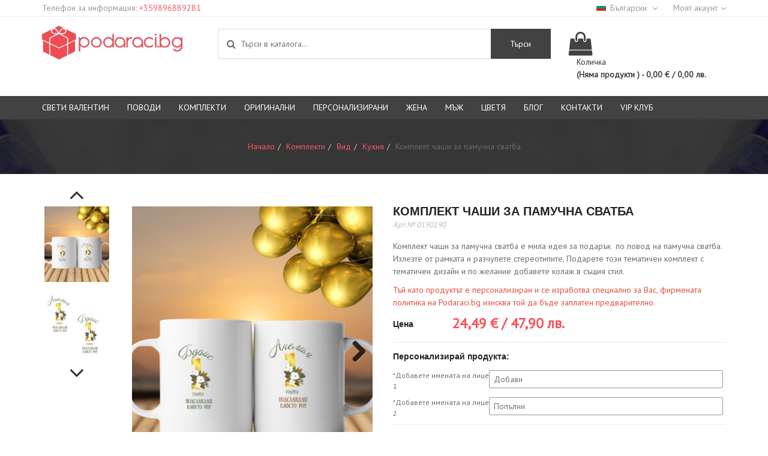

--- FILE ---
content_type: text/html; charset=UTF-8
request_url: https://podaraci.bg/bg/komplekti/vid/kuhnya/komplekt-chashi-za-pamuchna-svatba
body_size: 18250
content:
<!DOCTYPE html>
<html lang="bg">
<head>
    <meta name="google-site-verification" content="sHZDkzdlVOB4NTHJh7TH5eZeXozB-7WYzHYj5jYrNdg"/>
    <meta http-equiv="X-UA-Compatible" content="IE=edge"/>
    <meta http-equiv="Content-Type" content="text/html; charset=UTF-8"/>
    <meta name="viewport" content="width=device-width, initial-scale=1, maximum-scale=1">
    <meta name="facebook-domain-verification" content="ij3yklj5dyquv6w7fsqbclt5nlg7g4"/>
    <meta http-equiv="Cache-Control" content="no-cache, no-store, must-revalidate">

    <!-- Cookie manager -->
    <script type="text/javascript" charset="UTF-8" src="//cdn.cookie-script.com/s/9431f7b476e70b481d63b8c9db2ea9f6.js"></script>

    <!-- Google Tag Manager -->
    <script>(function (w, d, s, l, i) {
            w[l] = w[l] || [];
            w[l].push({
                'gtm.start':
                    new Date().getTime(), event: 'gtm.js'
            });
            var f = d.getElementsByTagName(s)[0],
                j = d.createElement(s), dl = l != 'dataLayer' ? '&l=' + l : '';
            j.async = true;
            j.src =
                'https://www.googletagmanager.com/gtm.js?id=' + i + dl;
            f.parentNode.insertBefore(j, f);
        })(window, document, 'script', 'dataLayer', 'GTM-TXH29Z7G');</script>
    <!-- End Google Tag Manager -->


    <link rel="icon" href="/bundles/app/libraries/imgs/favicon.ico">
                        <title>Комплект чаши за памучна сватба - Първа годишнина - памучна сватба</title>

    <meta name="title" content="Комплект чаши за памучна сватба - Първа годишнина - памучна сватба"/>
    <meta name="description" content="Комплект чаши за памучна сватба&amp;nbsp; "/>
    <meta name="author" content="podaraci.bg"/>

    <meta property="fb:page_id" content="494800974191899">

    <meta property="og:title" content="Комплект чаши за памучна сватба - Първа годишнина - памучна сватба"/>
    <meta property="og:type" content="article"/>
    <meta property="og:url" content="https://podaraci.bg/komplekt-chashi-za-pamuchna-svatba"/>
    <meta property="og:description" content="Комплект чаши за памучна сватба&amp;nbsp;"/>
    <meta property="og:site_name" content="Podaraci.bg"/>
    <meta property="og:image" content="https://podaraci.bg/uploaded-files/default.jpg"/>

    <meta name="twitter:card" content="summary">
    <meta name="twitter:title" content="Комплект чаши за памучна сватба - Първа годишнина - памучна сватба">
    <meta name="twitter:site" content="@podaraci.bg">
    <meta name="twitter:creator" content="@podaraci.bg">
    <meta name="twitter:description" content="Комплект чаши за памучна сватба&amp;nbsp;">
    <meta name="twitter:image:alt" content="https://podaraci.bg/uploaded-files/default.jpg"/>

    

    
    
    <link rel="canonical"
          href="https://podaraci.bg/bg/komplekt-chashi-za-pamuchna-svatba"/>

            <link rel="alternate" hreflang="x-default" href="https://podaraci.bg/komplekt-chashi-za-pamuchna-svatba"/>
                    <link rel="alternate" hreflang="bg"
                  href="https://podaraci.bg/bg/komplekt-chashi-za-pamuchna-svatba"/>
                    <link rel="alternate" hreflang="en"
                  href="https://podaraci.bg/en/komplekt-chashi-za-pamuchna-svatba"/>
            

    <link href="https://fonts.googleapis.com/css?family=PT+Sans&display=swap&subset=cyrillic,cyrillic-ext,latin-ext"
          rel="stylesheet">
                        <link rel="stylesheet" href="/css/fd15084.css"/>
                        </head>
<body >
<div id="fb-root"></div>
<noscript>
    <img height="1" width="1"
         src="https://www.facebook.com/tr?id=1267476810314008&ev=PageView
&noscript=1"/>
</noscript>
<!-- Google Tag Manager (noscript) -->
<noscript>
    <iframe src="https://www.googletagmanager.com/ns.html?id=GTM-TXH29Z7G"
            height="0" width="0" style="display:none;visibility:hidden"></iframe>
</noscript>
<!-- End Google Tag Manager (noscript) -->

<!-- Google tag (gtag.js) -->
<script async src="https://www.googletagmanager.com/gtag/js?id=AW-976856055"></script>
<script>
    window.dataLayer = window.dataLayer || [];

    function gtag() {
        dataLayer.push(arguments);
        console.log(arguments);
    }

    gtag('js', new Date());

    gtag('config', 'AW-976856055');
</script>


    

    

    <header>
        <div class="header-top">
            <div class="container">
                <div class="row">
                    <div class="col-md-8">
                        <div class="header-top-hints">
                            <div class="top-phone">
                                Телефон за информация:<span> <a
                                            href="tel:+359896889281">+359896889281</a></span>
                            </div>
                                                                                </div>
                    </div>
                    <div class="col-md-4">
                        <div class="top-center">
                            <div class="top-nav hidden-xs">
                                <ul>
                                                                            <li>
                                            <a href="javascript:void(0)"><span
                                                        class="flag-icon flag-icon-bg"></span>Български
                                            </a>
                                            <ul>
                                                                                                    <li>
                                                        <a href="/bg/change-locale/en">
                                                            <span class="flag-icon flag-icon-en"></span>Английски
                                                        </a>
                                                    </li>
                                                                                            </ul>
                                        </li>
                                                                    </ul>
                            </div>
                            <div class="top-nav hidden-xs">
                                <ul>
                                    <li>
                                        <a href="javascript:void(0)">Моят акаунт</a>
                                        <ul>
                                                                                            <li>
                                                    <a href="/bg/login">Вход</a>
                                                </li>
                                                <li>
                                                    <a href="/bg/registration">Регистрация</a>
                                                </li>
                                                                                    </ul>
                                    </li>
                                </ul>
                            </div>
                        </div>
                    </div>
                </div>
            </div>
        </div>
        <div class="header-middle">
            <div class="container">
                <div class="row">
                    <div class="col-md-3 col-sm-3 col-xs-8">
                        <a href="/bg/" class="logo"><img
                                    src="/bundles/app/libraries/imgs/logo.png" alt="logo-img"
                                    class="img-responsive"/></a>
                    </div>
                    <div class="hidden-lg hidden-md hidden-sm col-xs-4">
                        <div class="nav-btn hidden-lg hidden-md hidden-sm">
                            <span></span>
                            <span></span>
                            <span></span>
                        </div>
                    </div>
                    <div class="col-md-6 col-sm-5 hidden-xs">
                        <div class="search">
                                                        <form method="get" action="/bg/search">
                                <input type="search" name="search_parameter"
                                       placeholder="Търси в каталога..."
                                       value=""
                                       id="autocomplete"/>
                                <i class="fa fa-search"></i>
                                <button id="search_button">Търси</button>
                            </form>
                        </div>
                    </div>
                                            <div class="col-md-3 col-sm-4 col-xs-12">
                            <div class="cart">
                                <a href="/bg/cart">
                                    <i class="fa fa-shopping-bag"></i>

                                    <div class="cart-block">
                                        <span class="cart-label">Количка</span>


                                        
                                                                                                                                                                <span class="cart-total">
                                        (Няма продукти
                                            ) - 0,00 € / 0,00 лв.
                                    </span>
                                    </div>
                                </a>

                                <div class="cart-box hidden-xs">
                                    <ul>
                                        <li>
                                            <div class="row">
                                                <div class="col-md-7 col-sm-6">Продукт</div>
                                                <div class="col-md-2 col-sm-2">Количество</div>
                                                <div class="col-md-3 col-sm-4 text-right">Цена</div>
                                            </div>
                                        </li>
                                        
                                        <li>
                                            <div class="row">
                                                <div class="col-md-8 col-xs-6">Общо:</div>
                                                <div class="col-md-4 col-xs-6">
                                                    <span class="cart-box-total">
                                                        0,00 € / 0,00 лв.
                                                    </span>
                                                </div>
                                            </div>
                                        </li>
                                    </ul>
                                    <a href="/bg/cart"
                                       class="btn-theme btn-theme-primary">Към количката</a>
                                </div>
                            </div>
                        </div>
                                    </div>
            </div>
        </div>
        <nav>
            <div class="overlay"></div>
                                    <div class="mobile-nav col-xs-12 hidden-lg hidden-md hidden-sm">
                <div class="search">
                                        <form method="get" action="/bg/search">
                        <input type="search" name="search_parameter"
                               placeholder="Търси в каталога..."
                               value=""
                               id="autocomplete-mobile"/>
                        <i class="fa fa-search"></i>
                        <button id="search_button_mobile">Търси</button>
                    </form>
                </div>
                <ul class="">
                                                                                                                    <li class="mobile-dd-menu">

                                        <a href="/bg/sveti-valentin">
                        Свети Валентин
                                                    <div class="btn-menu"></div>                    </a>
                                            <ul>
                                                                                                            <li class="mobile-dd-menu">

                                        <a href="/bg/sveti-valentin/izberete">
                        Изберете
                                                    <div class="btn-menu"></div>                    </a>
                                            <ul>
                                                                                                            <li >

                                        <a href="/bg/sveti-valentin/izberete/maj">
                        Мъж
                                            </a>
                                    </li>
            
                                                                                                            <li >

                                        <a href="/bg/sveti-valentin/izberete/jena">
                        Жена
                                            </a>
                                    </li>
            
                                                                                                            <li >

                                        <a href="/bg/sveti-valentin/izberete/dvojki">
                        Двойки
                                            </a>
                                    </li>
            
                                                    </ul>
                                    </li>
            
                                                    </ul>
                                    </li>
            
                                                                                                <li class="mobile-dd-menu">

                                        <a href="/bg/podaraci-za-povod">
                        Поводи
                                                    <div class="btn-menu"></div>                    </a>
                                            <ul>
                                                                                                            <li class="mobile-dd-menu">

                                        <a href="/bg/podaraci-za-povod/povodi">
                        Поводи
                                                    <div class="btn-menu"></div>                    </a>
                                            <ul>
                                                                                                            <li >

                                        <a href="/bg/podaraci-za-povod/povodi/velikden">
                        Великден
                                            </a>
                                    </li>
            
                                                                                                            <li class="mobile-dd-menu">

                                        <a href="/bg/podaraci-za-povod/povodi/svatba">
                        Сватба
                                                    <div class="btn-menu"></div>                    </a>
                                            <ul>
                                                                                                            <li class="mobile-dd-menu">

                                        <a href="/bg/podaraci-za-povod/povodi/svatba/godishnina">
                        Годишнина
                                                    <div class="btn-menu"></div>                    </a>
                                            <ul>
                                                    </ul>
                                    </li>
            
                                                    </ul>
                                    </li>
            
                                                                                                            <li >

                                        <a href="/bg/podaraci-za-povod/povodi/krashtene">
                        Кръщене
                                            </a>
                                    </li>
            
                                                                                                            <li >

                                        <a href="/bg/podaraci-za-povod/povodi/diplomirane">
                        Дипломиране
                                            </a>
                                    </li>
            
                                                    </ul>
                                    </li>
            
                                                                                                            <li class="mobile-dd-menu">

                                        <a href="/bg/podaraci-za-povod/rojden-den">
                        Рожден ден
                                                    <div class="btn-menu"></div>                    </a>
                                            <ul>
                                                                                                            <li >

                                        <a href="/bg/podaraci-za-povod/rojden-den/zodia">
                        Зодия
                                            </a>
                                    </li>
            
                                                                                                            <li >

                                        <a href="/bg/podaraci-za-povod/rojden-den/ubilei">
                        Юбилей
                                            </a>
                                    </li>
            
                                                    </ul>
                                    </li>
            
                                                                                                            <li class="mobile-dd-menu">

                                        <a href="/bg/podaraci-za-povod/imen-den">
                        Имен ден
                                                    <div class="btn-menu"></div>                    </a>
                                            <ul>
                                                                                                            <li >

                                        <a href="/bg/podaraci-za-povod/imen-den/cvetnica">
                        Цветница
                                            </a>
                                    </li>
            
                                                                                                            <li >

                                        <a href="/bg/podaraci-za-povod/imen-den/gergiovden">
                        Гергьовден
                                            </a>
                                    </li>
            
                                                                                                            <li >

                                        <a href="/bg/podaraci-za-povod/imen-den/sveti-konstantin-i-elena">
                        Свети Константин и Елена
                                            </a>
                                    </li>
            
                                                    </ul>
                                    </li>
            
                                                    </ul>
                                    </li>
            
                                                                                                <li class="mobile-dd-menu">

                                        <a href="/bg/komplekti">
                        Kомплекти
                                                    <div class="btn-menu"></div>                    </a>
                                            <ul>
                                                                                                            <li class="mobile-dd-menu">

                                        <a href="/bg/komplekti/vid">
                        Вид
                                                    <div class="btn-menu"></div>                    </a>
                                            <ul>
                                                                                                            <li >

                                        <a href="/bg/komplekti/vid/svatba">
                        Сватба
                                            </a>
                                    </li>
            
                                                                                                            <li >

                                        <a href="/bg/komplekti/vid/podarachni-komplekti">
                        Подаръчни комплекти
                                            </a>
                                    </li>
            
                                                                                                            <li >

                                        <a href="/bg/komplekti/vid/kozmetichni-komplekti">
                        Козметични комплекти
                                            </a>
                                    </li>
            
                                                                                                            <li class="mobile-dd-menu">

                                        <a href="/bg/komplekti/vid/podarachni-koshnici">
                        Подаръчни кошници
                                                    <div class="btn-menu"></div>                    </a>
                                            <ul>
                                                    </ul>
                                    </li>
            
                                                                                                            <li >

                                        <a href="/bg/komplekti/vid/kuhnya">
                        Кухня
                                            </a>
                                    </li>
            
                                                                                                            <li >

                                        <a href="/bg/komplekti/vid/zabavni">
                        Забавни
                                            </a>
                                    </li>
            
                                                    </ul>
                                    </li>
            
                                                    </ul>
                                    </li>
            
                                                                                                <li class="mobile-dd-menu">

                                        <a href="/bg/originalni">
                        Оригинални
                                                    <div class="btn-menu"></div>                    </a>
                                            <ul>
                                                                                                            <li class="mobile-dd-menu">

                                        <a href="/bg/originalni/izberete-ot">
                        Изберете от
                                                    <div class="btn-menu"></div>                    </a>
                                            <ul>
                                                                                                            <li class="mobile-dd-menu">

                                        <a href="/bg/originalni/izberete-ot/chashi">
                        Чаши
                                                    <div class="btn-menu"></div>                    </a>
                                            <ul>
                                                    </ul>
                                    </li>
            
                                                                                                            <li >

                                        <a href="/bg/originalni/izberete-ot/podarete-istinska-meteorit">
                        Подарете Истински Метеорит
                                            </a>
                                    </li>
            
                                                                                                            <li >

                                        <a href="/bg/originalni/izberete-ot/podarete-istinska-zwezda">
                        Подарете Истинска Звезда
                                            </a>
                                    </li>
            
                                                                                                            <li class="mobile-dd-menu">

                                        <a href="/bg/originalni/izberete-ot/izkustvo">
                        Изкуство
                                                    <div class="btn-menu"></div>                    </a>
                                            <ul>
                                                                                                            <li >

                                        <a href="/bg/originalni/izberete-ot/izkustvo/kartini">
                        Картини
                                            </a>
                                    </li>
            
                                                                                                            <li >

                                        <a href="/bg/originalni/izberete-ot/izkustvo/statuetki">
                        Статуетки
                                            </a>
                                    </li>
            
                                                    </ul>
                                    </li>
            
                                                                                                            <li >

                                        <a href="/bg/originalni/izberete-ot/luksozni-servizi">
                        Луксозни сервизи
                                            </a>
                                    </li>
            
                                                    </ul>
                                    </li>
            
                                                    </ul>
                                    </li>
            
                                                                                                <li class="mobile-dd-menu">

                                        <a href="/bg/personalizirani-podaraci">
                        Персонализирани
                                                    <div class="btn-menu"></div>                    </a>
                                            <ul>
                                                                                                            <li class="mobile-dd-menu">

                                        <a href="/bg/personalizirani-podaraci/vidove">
                        Видове
                                                    <div class="btn-menu"></div>                    </a>
                                            <ul>
                                                                                                            <li >

                                        <a href="/bg/personalizirani-podaraci/vidove/shokoladovi-izkushenia">
                        Шоколадови изкушения
                                            </a>
                                    </li>
            
                                                                                                            <li >

                                        <a href="/bg/personalizirani-podaraci/vidove/pamuchni-kalafki">
                        Памучни калъфки
                                            </a>
                                    </li>
            
                                                                                                            <li >

                                        <a href="/bg/personalizirani-podaraci/vidove/tekstilni-torbichki">
                        Текстилни торбички
                                            </a>
                                    </li>
            
                                                                                                            <li >

                                        <a href="/bg/personalizirani-podaraci/vidove/chashi">
                        Чаши
                                            </a>
                                    </li>
            
                                                                                                            <li >

                                        <a href="/bg/personalizirani-podaraci/vidove/etiketi-na-alkohol">
                        Етикети на алкохол
                                            </a>
                                    </li>
            
                                                                                                            <li >

                                        <a href="/bg/personalizirani-podaraci/vidove/teniski">
                        Тениски
                                            </a>
                                    </li>
            
                                                                                                            <li class="mobile-dd-menu">

                                        <a href="/bg/personalizirani-podaraci/vidove/karikaturi-i-sharjove">
                        Карикатури и шаржове
                                                    <div class="btn-menu"></div>                    </a>
                                            <ul>
                                                                                                            <li >

                                        <a href="/bg/personalizirani-podaraci/vidove/karikaturi-i-sharjove/portreti">
                        Портрети
                                            </a>
                                    </li>
            
                                                    </ul>
                                    </li>
            
                                                                                                            <li >

                                        <a href="/bg/personalizirani-podaraci/vidove/gramoti">
                        Грамоти
                                            </a>
                                    </li>
            
                                                                                                            <li >

                                        <a href="/bg/personalizirani-podaraci/vidove/kolaji">
                        Колажи
                                            </a>
                                    </li>
            
                                                                                                            <li >

                                        <a href="/bg/personalizirani-podaraci/vidove/himikalki">
                        Химикалки
                                            </a>
                                    </li>
            
                                                                                                            <li >

                                        <a href="/bg/personalizirani-podaraci/vidove/drugi">
                        Други
                                            </a>
                                    </li>
            
                                                    </ul>
                                    </li>
            
                                                    </ul>
                                    </li>
            
                                                                                                <li class="mobile-dd-menu">

                                        <a href="/bg/podaraci-za-jena">
                        Жена
                                                    <div class="btn-menu"></div>                    </a>
                                            <ul>
                                                                                                            <li class="mobile-dd-menu">

                                        <a href="/bg/podaraci-za-jena/podaryk-za">
                        Подарък за
                                                    <div class="btn-menu"></div>                    </a>
                                            <ul>
                                                                                                            <li >

                                        <a href="/bg/podaraci-za-jena/podaryk-za/uchitelka">
                        Учителка
                                            </a>
                                    </li>
            
                                                                                                            <li >

                                        <a href="/bg/podaraci-za-jena/podaryk-za/mama">
                        Мама
                                            </a>
                                    </li>
            
                                                                                                            <li >

                                        <a href="/bg/podaraci-za-jena/podaryk-za/baba">
                        Баба
                                            </a>
                                    </li>
            
                                                                                                            <li >

                                        <a href="/bg/podaraci-za-jena/podaryk-za/sestra">
                        Сестра
                                            </a>
                                    </li>
            
                                                                                                            <li >

                                        <a href="/bg/podaraci-za-jena/podaryk-za/priatel">
                        Приятелка
                                            </a>
                                    </li>
            
                                                                                                            <li >

                                        <a href="/bg/podaraci-za-jena/podaryk-za/sapruga">
                        Съпруга
                                            </a>
                                    </li>
            
                                                                                                            <li >

                                        <a href="/bg/podaraci-za-jena/podaryk-za/gadje">
                        Гадже
                                            </a>
                                    </li>
            
                                                                                                            <li >

                                        <a href="/bg/podaraci-za-jena/podaryk-za/kolejka">
                        Колежка
                                            </a>
                                    </li>
            
                                                    </ul>
                                    </li>
            
                                                                                                            <li class="mobile-dd-menu">

                                        <a href="/bg/podaraci-za-jena/povodi">
                        Поводи
                                                    <div class="btn-menu"></div>                    </a>
                                            <ul>
                                                                                                            <li >

                                        <a href="/bg/podaraci-za-jena/povodi/lubov">
                        Любов
                                            </a>
                                    </li>
            
                                                                                                            <li class="mobile-dd-menu">

                                        <a href="/bg/podaraci-za-jena/povodi/zodia">
                        Зодия
                                                    <div class="btn-menu"></div>                    </a>
                                            <ul>
                                                    </ul>
                                    </li>
            
                                                                                                            <li class="mobile-dd-menu">

                                        <a href="/bg/podaraci-za-jena/povodi/rojden-den">
                        Рожден ден
                                                    <div class="btn-menu"></div>                    </a>
                                            <ul>
                                                                                                            <li >

                                        <a href="/bg/podaraci-za-jena/povodi/rojden-den/yubiley">
                        Юбилей
                                            </a>
                                    </li>
            
                                                    </ul>
                                    </li>
            
                                                    </ul>
                                    </li>
            
                                                                                                            <li class="mobile-dd-menu">

                                        <a href="/bg/podaraci-za-jena/interesi">
                        Интереси
                                                    <div class="btn-menu"></div>                    </a>
                                            <ul>
                                                                                                            <li class="mobile-dd-menu">

                                        <a href="/bg/podaraci-za-jena/interesi/bijuta">
                        Бижута
                                                    <div class="btn-menu"></div>                    </a>
                                            <ul>
                                                    </ul>
                                    </li>
            
                                                                                                            <li >

                                        <a href="/bg/podaraci-za-jena/interesi/shokoladovi-izkushenia">
                        Шоколадови изкушения
                                            </a>
                                    </li>
            
                                                                                                            <li >

                                        <a href="/bg/podaraci-za-jena/interesi/podarak-ot-vselenata">
                        Подарък от Вселената
                                            </a>
                                    </li>
            
                                                                                                            <li >

                                        <a href="/bg/podaraci-za-jena/interesi/podarachni-komplekti">
                        Подаръчни комплекти
                                            </a>
                                    </li>
            
                                                                                                            <li >

                                        <a href="/bg/podaraci-za-jena/interesi/tya-gotvi">
                        Тя готви
                                            </a>
                                    </li>
            
                                                                                                            <li >

                                        <a href="/bg/podaraci-za-jena/interesi/personalizirani-podaraci">
                        Персонализирани подаръци
                                            </a>
                                    </li>
            
                                                                                                            <li class="mobile-dd-menu">

                                        <a href="/bg/podaraci-za-jena/interesi/kozmetika-i-grim">
                        Козметика и грим
                                                    <div class="btn-menu"></div>                    </a>
                                            <ul>
                                                    </ul>
                                    </li>
            
                                                    </ul>
                                    </li>
            
                                                    </ul>
                                    </li>
            
                                                                                                <li class="mobile-dd-menu">

                                        <a href="/bg/podaraci-za-muj">
                        Мъж
                                                    <div class="btn-menu"></div>                    </a>
                                            <ul>
                                                                                                            <li class="mobile-dd-menu">

                                        <a href="/bg/podaraci-za-muj/podarak-za">
                        Подарък за
                                                    <div class="btn-menu"></div>                    </a>
                                            <ul>
                                                                                                            <li >

                                        <a href="/bg/podaraci-za-muj/podarak-za/uchitel">
                        Учител
                                            </a>
                                    </li>
            
                                                                                                            <li >

                                        <a href="/bg/podaraci-za-muj/podarak-za/bashta">
                        Баща
                                            </a>
                                    </li>
            
                                                                                                            <li >

                                        <a href="/bg/podaraci-za-muj/podarak-za/dyado">
                        Дядо
                                            </a>
                                    </li>
            
                                                                                                            <li >

                                        <a href="/bg/podaraci-za-muj/podarak-za/saprug">
                        Съпруг
                                            </a>
                                    </li>
            
                                                                                                            <li >

                                        <a href="/bg/podaraci-za-muj/podarak-za/gadzhe">
                        Гадже
                                            </a>
                                    </li>
            
                                                                                                            <li >

                                        <a href="/bg/podaraci-za-muj/podarak-za/priatel">
                        Приятел
                                            </a>
                                    </li>
            
                                                                                                            <li >

                                        <a href="/bg/podaraci-za-muj/podarak-za/brat">
                        Брат
                                            </a>
                                    </li>
            
                                                                                                            <li >

                                        <a href="/bg/podaraci-za-muj/podarak-za/kolega">
                        Колега
                                            </a>
                                    </li>
            
                                                    </ul>
                                    </li>
            
                                                                                                            <li class="mobile-dd-menu">

                                        <a href="/bg/podaraci-za-muj/povodi">
                        Поводи
                                                    <div class="btn-menu"></div>                    </a>
                                            <ul>
                                                                                                            <li >

                                        <a href="/bg/podaraci-za-muj/povodi/lubov">
                        Любов
                                            </a>
                                    </li>
            
                                                                                                            <li class="mobile-dd-menu">

                                        <a href="/bg/podaraci-za-muj/povodi/rozhden-den">
                        Рожден ден
                                                    <div class="btn-menu"></div>                    </a>
                                            <ul>
                                                                                                            <li >

                                        <a href="/bg/podaraci-za-muj/povodi/rozhden-den/yubiley">
                        Юбилей
                                            </a>
                                    </li>
            
                                                    </ul>
                                    </li>
            
                                                                                                            <li class="mobile-dd-menu">

                                        <a href="/bg/podaraci-za-muj/povodi/zodia">
                        Зодия
                                                    <div class="btn-menu"></div>                    </a>
                                            <ul>
                                                    </ul>
                                    </li>
            
                                                                                                            <li >

                                        <a href="/bg/podaraci-za-muj/povodi/imen-den">
                        Имен ден
                                            </a>
                                    </li>
            
                                                    </ul>
                                    </li>
            
                                                                                                            <li class="mobile-dd-menu">

                                        <a href="/bg/podaraci-za-muj/interesi">
                        Интереси
                                                    <div class="btn-menu"></div>                    </a>
                                            <ul>
                                                                                                            <li >

                                        <a href="/bg/podaraci-za-muj/interesi/toi-gotvi">
                        Той готви
                                            </a>
                                    </li>
            
                                                                                                            <li >

                                        <a href="/bg/podaraci-za-muj/interesi/sport">
                        Спорт
                                            </a>
                                    </li>
            
                                                                                                            <li >

                                        <a href="/bg/podaraci-za-muj/interesi/zabavlenia">
                        Забавления
                                            </a>
                                    </li>
            
                                                                                                            <li >

                                        <a href="/bg/podaraci-za-muj/interesi/podarak-ot-vselenata">
                        Подарък от Вселената
                                            </a>
                                    </li>
            
                                                                                                            <li >

                                        <a href="/bg/podaraci-za-muj/interesi/personalizirani-podaraci">
                        Персонализирани подаръци
                                            </a>
                                    </li>
            
                                                                                                            <li >

                                        <a href="/bg/podaraci-za-muj/interesi/podarachni-komplekti">
                        Подаръчни комплекти
                                            </a>
                                    </li>
            
                                                                                                            <li class="mobile-dd-menu">

                                        <a href="/bg/podaraci-za-muj/interesi/aksesoari">
                        Аксесоари
                                                    <div class="btn-menu"></div>                    </a>
                                            <ul>
                                                                                                            <li >

                                        <a href="/bg/podaraci-za-muj/interesi/aksesoari/djobni-i-pytni-aksesoari">
                        Джобни и пътни аксесоари
                                            </a>
                                    </li>
            
                                                                                                            <li >

                                        <a href="/bg/podaraci-za-muj/interesi/aksesoari/morski-aksesoari">
                        Морски аксесоари
                                            </a>
                                    </li>
            
                                                                                                            <li >

                                        <a href="/bg/podaraci-za-muj/interesi/aksesoari/za-cenitelite-na-alkohola">
                        За ценителите на алкохола
                                            </a>
                                    </li>
            
                                                                                                            <li >

                                        <a href="/bg/podaraci-za-muj/interesi/aksesoari/za-liubitelite-na-tiutuna">
                        За любителите на тютюна
                                            </a>
                                    </li>
            
                                                    </ul>
                                    </li>
            
                                                    </ul>
                                    </li>
            
                                                    </ul>
                                    </li>
            
                                                                                                <li class="mobile-dd-menu">

                                        <a href="/bg/cvetia">
                        Цветя
                                                    <div class="btn-menu"></div>                    </a>
                                            <ul>
                                                                                                            <li class="mobile-dd-menu">

                                        <a href="/bg/cvetia/vidove">
                        Видове
                                                    <div class="btn-menu"></div>                    </a>
                                            <ul>
                                                                                                            <li >

                                        <a href="/bg/cvetia/vidove/estestveni-cvetya">
                        Естествени цветя
                                            </a>
                                    </li>
            
                                                                                                            <li >

                                        <a href="/bg/cvetia/vidove/saksiyni-cvetya">
                        Саксийни цветя
                                            </a>
                                    </li>
            
                                                    </ul>
                                    </li>
            
                                                    </ul>
                                    </li>
            
                                                                <li class="mobile-dd-menu">
                        <a href="javascript:void(0)">Блог</a>
                                                                            <ul>
                                <li>
                                    <a href="/bg/blog">Блог</a>
                                </li>
                                                                    <li>
                                        <a href="/bg/blog/idei-za-podarak">Идеи за подарък</a>
                                    </li>
                                                                    <li>
                                        <a href="/bg/blog/povodi">Поводи</a>
                                    </li>
                                                            </ul>
                                            </li>
                    <li>
                        <a href="/bg/contact">Контакти</a>
                    </li>
                    <li>
                        <a href="https://podaraci.bg/bg/podaraci-vip-club">VIP клуб</a>
                    </li>
                                            <li>
                            <a href="/bg/login">Вход</a>
                        </li>
                        <li>
                            <a href="/bg/registration">Регистрация</a>
                        </li>
                                    </ul>
            </div>
            <div class="container hidden-xs">
                <div class="row">
                    <div class="col-md-12">

                                                                            <ul>
                                                                    <li>
                                                                                    <a href="/bg/sveti-valentin" class="lazyLoading"
                                               data-menu-id="102">Свети Валентин</a>
                                                                            </li>
                                                                    <li>
                                                                                    <a href="/bg/podaraci-za-povod" class="lazyLoading"
                                               data-menu-id="5">Поводи</a>
                                                                            </li>
                                                                    <li>
                                                                                    <a href="/bg/komplekti" class="lazyLoading"
                                               data-menu-id="7">Kомплекти</a>
                                                                            </li>
                                                                    <li>
                                                                                    <a href="/bg/originalni" class="lazyLoading"
                                               data-menu-id="136">Оригинални</a>
                                                                            </li>
                                                                    <li>
                                                                                    <a href="/bg/personalizirani-podaraci" class="lazyLoading"
                                               data-menu-id="6">Персонализирани</a>
                                                                            </li>
                                                                    <li>
                                                                                    <a href="/bg/podaraci-za-jena" class="lazyLoading"
                                               data-menu-id="1">Жена</a>
                                                                            </li>
                                                                    <li>
                                                                                    <a href="/bg/podaraci-za-muj" class="lazyLoading"
                                               data-menu-id="2">Мъж</a>
                                                                            </li>
                                                                    <li>
                                                                                    <a href="/bg/cvetia" class="lazyLoading"
                                               data-menu-id="8">Цветя</a>
                                                                            </li>
                                                                <li><a href="/bg/blog">Блог</a>
                                                                                                                <ul class="dd-menu">
                                                                                            <li>
                                                    <a href="/bg/blog/idei-za-podarak">Идеи за подарък</a>
                                                </li>
                                                                                            <li>
                                                    <a href="/bg/blog/povodi">Поводи</a>
                                                </li>
                                                                                    </ul>
                                                                    </li>
                                <li><a href="/bg/contact">Контакти</a>
                                </li>
                                <li>
                                    <a href="https://podaraci.bg/bg/podaraci-vip-club">VIP клуб</a>
                                </li>
                            </ul>
                        
                    </div>
                </div>
            </div>
                        <div class="mega-menu">
                <div class="container">
                    <div class="row">
                        <div class="col-md-12">
                            
                                
                                    <div class="sub-menu" data-menu-id="102">
                                        <div class="cat-links">
                                                                                                                                                <div class="cat">
                                                        <ul>
                                                                                                                                        <li>
                                            <a href="/bg/sveti-valentin/izberete">
                            Изберете
                        </a>
                                                                <ul>
                                                                                                            <li>
                                            <a href="/bg/sveti-valentin/izberete/maj">
                            Мъж
                        </a>
                                                        </li>
            
                                                                                                            <li>
                                            <a href="/bg/sveti-valentin/izberete/jena">
                            Жена
                        </a>
                                                        </li>
            
                                                                                                            <li>
                                            <a href="/bg/sveti-valentin/izberete/dvojki">
                            Двойки
                        </a>
                                                        </li>
            
                                                    </ul>
                                    </li>
            
                                                        </ul>
                                                    </div>
                                                                                                                                    </div>
                                                                                
                                                                                                                            
                                                                                                                                                                        
                                    </div>
                                
                                    <div class="sub-menu" data-menu-id="216">
                                        <div class="cat-links">
                                                                                    </div>
                                                                                
                                        
                                        
                                    </div>
                                
                                    <div class="sub-menu" data-menu-id="191">
                                        <div class="cat-links">
                                                                                                                                                <div class="cat">
                                                        <ul>
                                                                                                                                        <li>
                                                                    <a href="javascript:void(0)">
                            Подарете
                        </a>
                                                                <ul>
                                                                                                            <li>
                                            <a href="/bg/8-mart/podarete/bizhuta">
                            Бижута
                        </a>
                                                        </li>
            
                                                                                                            <li>
                                            <a href="/bg/8-mart/podarete/tsvetia">
                            Цветя
                        </a>
                                                        </li>
            
                                                                                                            <li>
                                            <a href="/bg/8-mart/podarete/podarachni-komplekti">
                            Подаръчни комплекти
                        </a>
                                                        </li>
            
                                                                                                            <li>
                                            <a href="/bg/8-mart/podarete/personalizirani-podaraci">
                            Персонализирани подаръци
                        </a>
                                                        </li>
            
                                                    </ul>
                                    </li>
            
                                                        </ul>
                                                    </div>
                                                                                                                                    </div>
                                                                                
                                                                                                                            
                                                                                                                                                                                                                                <div class="cat-products">
                                                                                                                                                                    <div class="cat-product-item">
                                                            
                                                            <div class="product-imgs">
                                                                <div class="badges">
                                                                    <ul>
                                                                                                                                            </ul>
                                                                </div>
                                                                                                                                                                                                                
    <img src="[data-uri]" data-src="https://podaraci.bg/media/cache/product_list_preview/kolie-s-roza-4_a5a888e19f3f773c6317ec826fc9949a.jpeg"
            alt = "Сребърно колие Малкия принц"
            class = "first-img lazy lazyLoadingImg"
        >



                                                                                                                            </div>
                                                            <div class="product-title">
                                                                <a href="/bg/srebarni-kolie-malkia-princ">
                                                                    <i class="fa fa-shopping-bag"></i></a>
                                                                Сребърно колие Малкия принц
                                                            </div>
                                                                                                                            <div class="product-price">
                                                                    <div class="new-price">34,03 € / 66,56 лв.</div>
                                                                </div>
                                                                                                                    </div>
                                                                                                    </div>
                                                                                    
                                    </div>
                                
                                    <div class="sub-menu" data-menu-id="209">
                                        <div class="cat-links">
                                                                                                                                                <div class="cat">
                                                        <ul>
                                                                                                                                        <li>
                                            <a href="/bg/diplomirane/podarak-za">
                            Подарък за
                        </a>
                                                                <ul>
                                                                                                            <li>
                                            <a href="/bg/diplomirane/podarak-za/uchitelka">
                            Учителка
                        </a>
                                                        </li>
            
                                                                                                            <li>
                                            <a href="/bg/diplomirane/podarak-za/uchitel">
                            Учител
                        </a>
                                                        </li>
            
                                                                                                            <li>
                                            <a href="/bg/diplomirane/podarak-za/abiturient">
                            Абитуриент
                        </a>
                                                        </li>
            
                                                                                                            <li>
                                            <a href="/bg/diplomirane/podarak-za/abiturientka">
                            Абитуриентка
                        </a>
                                                        </li>
            
                                                                                                            <li>
                                            <a href="/bg/diplomirane/podarak-za/absolventi">
                            Абсолвенти
                        </a>
                                                        </li>
            
                                                    </ul>
                                    </li>
            
                                                        </ul>
                                                    </div>
                                                                                                                                    </div>
                                                                                
                                                                                                                            
                                                                                                                                                                                                                                <div class="cat-products">
                                                                                                                                                                    <div class="cat-product-item">
                                                            
                                                            <div class="product-imgs">
                                                                <div class="badges">
                                                                    <ul>
                                                                                                                                            </ul>
                                                                </div>
                                                                                                                                                                                                                
    <img src="[data-uri]" data-src="https://podaraci.bg/media/cache/product_list_preview/kolie-cherveno-sarce-3-jpg_86387e30e4f1981084edd2000efd2dbc.jpeg"
            alt = "Сребърно колие Сърце, червено"
            class = "first-img lazy lazyLoadingImg"
        >



                                                                                                                            </div>
                                                            <div class="product-title">
                                                                <a href="/bg/srebarno-kolie-sarce-cherveno">
                                                                    <i class="fa fa-shopping-bag"></i></a>
                                                                Сребърно колие Сърце, червено
                                                            </div>
                                                                                                                            <div class="product-price">
                                                                    <div class="new-price">25,51 € / 49,89 лв.</div>
                                                                </div>
                                                                                                                    </div>
                                                                                                                                                                    <div class="cat-product-item">
                                                            
                                                            <div class="product-imgs">
                                                                <div class="badges">
                                                                    <ul>
                                                                                                                                            </ul>
                                                                </div>
                                                                                                                                                                                                                
    <img src="[data-uri]" data-src="https://podaraci.bg/media/cache/product_list_preview/neozaglaven-dizain-9-png_750acab7e039df35bcb4b88c8860f89b.png"
            alt = "Купа за дипломиране за мъж"
            class = "first-img lazy lazyLoadingImg"
        >



                                                                                                                            </div>
                                                            <div class="product-title">
                                                                <a href="/bg/kupa-za-diplomirane-za-muzh">
                                                                    <i class="fa fa-shopping-bag"></i></a>
                                                                Купа за дипломиране за мъж
                                                            </div>
                                                                                                                            <div class="product-price">
                                                                    <div class="new-price">15,31 € / 29,94 лв.</div>
                                                                </div>
                                                                                                                    </div>
                                                                                                    </div>
                                                                                    
                                    </div>
                                
                                    <div class="sub-menu" data-menu-id="103">
                                        <div class="cat-links">
                                                                                                                                                <div class="cat">
                                                        <ul>
                                                                                                                                        <li>
                                            <a href="/bg/koleda/koledna-ukrasa">
                            Коледна декорация
                        </a>
                                                                <ul>
                                                                                                            <li>
                                            <a href="/bg/koleda/koledna-ukrasa/za-elhata">
                            За елхата
                        </a>
                                                                <ul>
                                                    </ul>
                                    </li>
            
                                                                                                            <li>
                                            <a href="/bg/koleda/koledna-ukrasa/koledna-dekoracia-za-doma">
                            Коледна декорация за дома
                        </a>
                                                                <ul>
                                                    </ul>
                                    </li>
            
                                                                                                            <li>
                                            <a href="/bg/koleda/koledna-ukrasa/za-praznichnata-trapeza">
                            За  празничната трапеза
                        </a>
                                                                <ul>
                                                    </ul>
                                    </li>
            
                                                    </ul>
                                    </li>
            
                                                        </ul>
                                                    </div>
                                                                                                    <div class="cat">
                                                        <ul>
                                                                                                                                        <li>
                                            <a href="/bg/koleda/podaryk-za">
                            Подарък за
                        </a>
                                                                <ul>
                                                                                                            <li>
                                            <a href="/bg/koleda/podaryk-za/muj">
                            Мъж
                        </a>
                                                        </li>
            
                                                                                                            <li>
                                            <a href="/bg/koleda/podaryk-za/jena">
                            Жена
                        </a>
                                                        </li>
            
                                                                                                            <li>
                                            <a href="/bg/koleda/podaryk-za/dete">
                            Дете
                        </a>
                                                        </li>
            
                                                    </ul>
                                    </li>
            
                                                        </ul>
                                                    </div>
                                                                                                                                    </div>
                                                                                
                                                                                                                            
                                                                                                                                                                        
                                    </div>
                                
                                    <div class="sub-menu" data-menu-id="381">
                                        <div class="cat-links">
                                                                                                                                                <div class="cat">
                                                        <ul>
                                                                                                                                        <li>
                                            <a href="/bg/velikden/podarachni-komplekti-za-velikden">
                            Подаръчни комплекти за Великден
                        </a>
                                                        </li>
            
                                                        </ul>
                                                    </div>
                                                                                                    <div class="cat">
                                                        <ul>
                                                                                                                                        <li>
                                            <a href="/bg/velikden/podarachni-velikdenski-shtaigi">
                            Подаръчни Великденски щайги
                        </a>
                                                        </li>
            
                                                        </ul>
                                                    </div>
                                                                                                    <div class="cat">
                                                        <ul>
                                                                                                                                        <li>
                                            <a href="/bg/velikden/podarachni-velikdenski-koshnici">
                            Подаръчни Великденски кошници
                        </a>
                                                        </li>
            
                                                        </ul>
                                                    </div>
                                                                                                                                    </div>
                                                                                
                                                                                                                            
                                                                                                                                                                        
                                    </div>
                                
                                    <div class="sub-menu" data-menu-id="5">
                                        <div class="cat-links">
                                                                                                                                                <div class="cat">
                                                        <ul>
                                                                                                                                        <li>
                                            <a href="/bg/podaraci-za-povod/povodi">
                            Поводи
                        </a>
                                                                <ul>
                                                                                                            <li>
                                            <a href="/bg/podaraci-za-povod/povodi/velikden">
                            Великден
                        </a>
                                                        </li>
            
                                                                                                            <li>
                                            <a href="/bg/podaraci-za-povod/povodi/svatba">
                            Сватба
                        </a>
                                                                <ul>
                                                                                                            <li>
                                            <a href="/bg/podaraci-za-povod/povodi/svatba/godishnina">
                            Годишнина
                        </a>
                                                                <ul>
                                                    </ul>
                                    </li>
            
                                                    </ul>
                                    </li>
            
                                                                                                            <li>
                                            <a href="/bg/podaraci-za-povod/povodi/krashtene">
                            Кръщене
                        </a>
                                                        </li>
            
                                                                                                            <li>
                                            <a href="/bg/podaraci-za-povod/povodi/diplomirane">
                            Дипломиране
                        </a>
                                                        </li>
            
                                                    </ul>
                                    </li>
            
                                                        </ul>
                                                    </div>
                                                                                                    <div class="cat">
                                                        <ul>
                                                                                                                                        <li>
                                            <a href="/bg/podaraci-za-povod/rojden-den">
                            Рожден ден
                        </a>
                                                                <ul>
                                                                                                            <li>
                                            <a href="/bg/podaraci-za-povod/rojden-den/zodia">
                            Зодия
                        </a>
                                                        </li>
            
                                                                                                            <li>
                                            <a href="/bg/podaraci-za-povod/rojden-den/ubilei">
                            Юбилей
                        </a>
                                                        </li>
            
                                                    </ul>
                                    </li>
            
                                                        </ul>
                                                    </div>
                                                                                                    <div class="cat">
                                                        <ul>
                                                                                                                                        <li>
                                            <a href="/bg/podaraci-za-povod/imen-den">
                            Имен ден
                        </a>
                                                                <ul>
                                                                                                            <li>
                                            <a href="/bg/podaraci-za-povod/imen-den/cvetnica">
                            Цветница
                        </a>
                                                        </li>
            
                                                                                                            <li>
                                            <a href="/bg/podaraci-za-povod/imen-den/gergiovden">
                            Гергьовден
                        </a>
                                                        </li>
            
                                                                                                            <li>
                                            <a href="/bg/podaraci-za-povod/imen-den/sveti-konstantin-i-elena">
                            Свети Константин и Елена
                        </a>
                                                        </li>
            
                                                    </ul>
                                    </li>
            
                                                        </ul>
                                                    </div>
                                                                                                                                    </div>
                                                                                
                                                                                                                            
                                                                                                                                                                                                                                <div class="cat-products">
                                                                                                                                                                    <div class="cat-product-item">
                                                            
                                                            <div class="product-imgs">
                                                                <div class="badges">
                                                                    <ul>
                                                                                                                                            </ul>
                                                                </div>
                                                                                                                                                                                                                
    <img src="[data-uri]" data-src="https://podaraci.bg/media/cache/product_list_preview/komplekt-za-mama-1-jpg_306c8101e4e78d95e08cba0743866c34.jpeg"
            alt = "Комплект за Мама"
            class = "first-img lazy lazyLoadingImg"
        >



                                                                                                                            </div>
                                                            <div class="product-title">
                                                                <a href="/bg/komplekt-za-mama">
                                                                    <i class="fa fa-shopping-bag"></i></a>
                                                                Комплект за Мама
                                                            </div>
                                                                                                                            <div class="product-price">
                                                                    <div class="new-price">22,78 € / 44,55 лв.</div>
                                                                </div>
                                                                                                                    </div>
                                                                                                                                                                    <div class="cat-product-item">
                                                            
                                                            <div class="product-imgs">
                                                                <div class="badges">
                                                                    <ul>
                                                                                                                                            </ul>
                                                                </div>
                                                                                                                                                                                                                
    <img src="[data-uri]" data-src="https://podaraci.bg/media/cache/product_list_preview/personalizirani-bonboni-merci-za-cvetnica-jpg_eb8ead5b64d446d1ef4f7a6db9419e6e.jpeg"
            alt = "Персонализирани бонбони Merci за имен ден"
            class = "first-img lazy lazyLoadingImg"
        >



                                                                                                                            </div>
                                                            <div class="product-title">
                                                                <a href="/bg/personalizirani-bonboni-merci-za-imen-den">
                                                                    <i class="fa fa-shopping-bag"></i></a>
                                                                Персонализирани бонбони Merci за имен ден
                                                            </div>
                                                                                                                            <div class="product-price">
                                                                    <div class="new-price">12,25 € / 23,96 лв.</div>
                                                                </div>
                                                                                                                    </div>
                                                                                                    </div>
                                                                                    
                                    </div>
                                
                                    <div class="sub-menu" data-menu-id="7">
                                        <div class="cat-links">
                                                                                                                                                <div class="cat">
                                                        <ul>
                                                                                                                                        <li>
                                            <a href="/bg/komplekti/vid">
                            Вид
                        </a>
                                                                <ul>
                                                                                                            <li>
                                            <a href="/bg/komplekti/vid/svatba">
                            Сватба
                        </a>
                                                        </li>
            
                                                                                                            <li>
                                            <a href="/bg/komplekti/vid/podarachni-komplekti">
                            Подаръчни комплекти
                        </a>
                                                        </li>
            
                                                                                                            <li>
                                            <a href="/bg/komplekti/vid/kozmetichni-komplekti">
                            Козметични комплекти
                        </a>
                                                        </li>
            
                                                                                                            <li>
                                            <a href="/bg/komplekti/vid/podarachni-koshnici">
                            Подаръчни кошници
                        </a>
                                                                <ul>
                                                    </ul>
                                    </li>
            
                                                                                                            <li>
                                            <a href="/bg/komplekti/vid/kuhnya">
                            Кухня
                        </a>
                                                        </li>
            
                                                                                                            <li>
                                            <a href="/bg/komplekti/vid/zabavni">
                            Забавни
                        </a>
                                                        </li>
            
                                                    </ul>
                                    </li>
            
                                                        </ul>
                                                    </div>
                                                                                                                                    </div>
                                                                                
                                                                                                                            
                                                                                                                                                                                                                                <div class="cat-products">
                                                                                                                                                                    <div class="cat-product-item">
                                                            
                                                            <div class="product-imgs">
                                                                <div class="badges">
                                                                    <ul>
                                                                                                                                            </ul>
                                                                </div>
                                                                                                                                                                                                                
    <img src="[data-uri]" data-src="https://podaraci.bg/media/cache/product_list_preview/bira-beer-time-zvunec-png_49f00aecea4628b17e83ca8b278bf3a9.png"
            alt = "Подаръчна щайга Beer Time"
            class = "first-img lazy lazyLoadingImg"
        >



                                                                                                                            </div>
                                                            <div class="product-title">
                                                                <a href="/bg/podarachna-shtajga-beer-time">
                                                                    <i class="fa fa-shopping-bag"></i></a>
                                                                Подаръчна щайга Beer Time
                                                            </div>
                                                                                                                            <div class="product-price">
                                                                    <div class="new-price">30,17 € / 59,01 лв.</div>
                                                                </div>
                                                                                                                    </div>
                                                                                                    </div>
                                                                                    
                                    </div>
                                
                                    <div class="sub-menu" data-menu-id="136">
                                        <div class="cat-links">
                                                                                                                                                <div class="cat">
                                                        <ul>
                                                                                                                                        <li>
                                            <a href="/bg/originalni/izberete-ot">
                            Изберете от
                        </a>
                                                                <ul>
                                                                                                            <li>
                                            <a href="/bg/originalni/izberete-ot/chashi">
                            Чаши
                        </a>
                                                                <ul>
                                                    </ul>
                                    </li>
            
                                                                                                            <li>
                                            <a href="/bg/originalni/izberete-ot/podarete-istinska-meteorit">
                            Подарете Истински Метеорит
                        </a>
                                                        </li>
            
                                                                                                            <li>
                                            <a href="/bg/originalni/izberete-ot/podarete-istinska-zwezda">
                            Подарете Истинска Звезда
                        </a>
                                                        </li>
            
                                                                                                            <li>
                                            <a href="/bg/originalni/izberete-ot/izkustvo">
                            Изкуство
                        </a>
                                                                <ul>
                                                                                                            <li>
                                            <a href="/bg/originalni/izberete-ot/izkustvo/kartini">
                            Картини
                        </a>
                                                        </li>
            
                                                                                                            <li>
                                            <a href="/bg/originalni/izberete-ot/izkustvo/statuetki">
                            Статуетки
                        </a>
                                                        </li>
            
                                                    </ul>
                                    </li>
            
                                                                                                            <li>
                                            <a href="/bg/originalni/izberete-ot/luksozni-servizi">
                            Луксозни сервизи
                        </a>
                                                        </li>
            
                                                    </ul>
                                    </li>
            
                                                        </ul>
                                                    </div>
                                                                                                                                    </div>
                                                                                
                                                                                                                            
                                                                                                                                                                                                                                <div class="cat-products">
                                                                                                                                                                    <div class="cat-product-item">
                                                            
                                                            <div class="product-imgs">
                                                                <div class="badges">
                                                                    <ul>
                                                                                                                                                                                                                                                                                                                                                                            </ul>
                                                                </div>
                                                                                                                                                                                                                
    <img src="[data-uri]" data-src="https://podaraci.bg/media/cache/product_list_preview/3-jpg_ab7a77ed21dabe5ec42fe666611fc23e.jpeg"
            alt = "Планер Луната в мен  и Астро анализ на Луната"
            class = "first-img lazy lazyLoadingImg"
        >



                                                                                                                            </div>
                                                            <div class="product-title">
                                                                <a href="/bg/planer-lunata-v-men">
                                                                    <i class="fa fa-shopping-bag"></i></a>
                                                                Планер Луната в мен  и Астро анализ на Луната
                                                            </div>
                                                                                                                            <div class="product-price">
                                                                    <div class="new-price">44,99 € / 87,99 лв.</div>
                                                                </div>
                                                                                                                    </div>
                                                                                                    </div>
                                                                                    
                                    </div>
                                
                                    <div class="sub-menu" data-menu-id="145">
                                        <div class="cat-links">
                                                                                                                                                <div class="cat">
                                                        <ul>
                                                                                                                                        <li>
                                            <a href="/bg/lubovnici/izberete">
                            Изберете
                        </a>
                                                                <ul>
                                                                                                            <li>
                                            <a href="/bg/lubovnici/izberete/lubovnica">
                            Любовница
                        </a>
                                                        </li>
            
                                                                                                            <li>
                                            <a href="/bg/lubovnici/izberete/lubovnik">
                            Любовник
                        </a>
                                                        </li>
            
                                                                                                            <li>
                                            <a href="/bg/lubovnici/izberete/intimno">
                            Интимно
                        </a>
                                                        </li>
            
                                                                                                            <li>
                                            <a href="/bg/lubovnici/izberete/podaraci-ot-vselenata">
                            Подаръци от Вселената
                        </a>
                                                        </li>
            
                                                    </ul>
                                    </li>
            
                                                        </ul>
                                                    </div>
                                                                                                                                    </div>
                                                                                
                                                                                                                            
                                                                                                                                                                                                                                <div class="cat-products">
                                                                                                                                                                    <div class="cat-product-item">
                                                            
                                                            <div class="product-imgs">
                                                                <div class="badges">
                                                                    <ul>
                                                                                                                                            </ul>
                                                                </div>
                                                                                                                                                                                                                
    <img src="[data-uri]" data-src="https://podaraci.bg/media/cache/product_list_preview/techen-shokolad-s-personaliziran-etiket-1-jpg_036810e083f8a7a28c6ca2e811af5cb6.jpeg"
            alt = "Течен шоколад с персонализиран етикет"
            class = "first-img lazy lazyLoadingImg"
        >



                                                                                                                            </div>
                                                            <div class="product-title">
                                                                <a href="/bg/techen-shokolad-s-personaliziran-etiket">
                                                                    <i class="fa fa-shopping-bag"></i></a>
                                                                Течен шоколад с персонализиран етикет
                                                            </div>
                                                                                                                            <div class="product-price">
                                                                    <div class="new-price">10,17 € / 19,89 лв.</div>
                                                                </div>
                                                                                                                    </div>
                                                                                                    </div>
                                                                                    
                                    </div>
                                
                                    <div class="sub-menu" data-menu-id="4">
                                        <div class="cat-links">
                                                                                                                                                <div class="cat">
                                                        <ul>
                                                                                                                                        <li>
                                            <a href="/bg/podaraci-domashni-liubimci/podarak-za">
                            Подарък за
                        </a>
                                                                <ul>
                                                                                                            <li>
                                            <a href="/bg/podaraci-domashni-liubimci/podarak-za/kucheta">
                            Кучета
                        </a>
                                                                <ul>
                                                    </ul>
                                    </li>
            
                                                                                                            <li>
                                            <a href="/bg/podaraci-domashni-liubimci/podarak-za/kotki">
                            Котки
                        </a>
                                                                <ul>
                                                    </ul>
                                    </li>
            
                                                                                                            <li>
                                            <a href="/bg/podaraci-domashni-liubimci/podarak-za/grizachi-i-ptici">
                            Гризачи и птици
                        </a>
                                                                <ul>
                                                    </ul>
                                    </li>
            
                                                    </ul>
                                    </li>
            
                                                        </ul>
                                                    </div>
                                                                                                                                    </div>
                                                                                
                                                                                                                            
                                                                                                                                                                        
                                    </div>
                                
                                    <div class="sub-menu" data-menu-id="6">
                                        <div class="cat-links">
                                                                                                                                                <div class="cat">
                                                        <ul>
                                                                                                                                        <li>
                                            <a href="/bg/personalizirani-podaraci/vidove">
                            Видове
                        </a>
                                                                <ul>
                                                                                                            <li>
                                            <a href="/bg/personalizirani-podaraci/vidove/shokoladovi-izkushenia">
                            Шоколадови изкушения
                        </a>
                                                        </li>
            
                                                                                                            <li>
                                            <a href="/bg/personalizirani-podaraci/vidove/pamuchni-kalafki">
                            Памучни калъфки
                        </a>
                                                        </li>
            
                                                                                                            <li>
                                            <a href="/bg/personalizirani-podaraci/vidove/tekstilni-torbichki">
                            Текстилни торбички
                        </a>
                                                        </li>
            
                                                                                                            <li>
                                            <a href="/bg/personalizirani-podaraci/vidove/chashi">
                            Чаши
                        </a>
                                                        </li>
            
                                                                                                            <li>
                                            <a href="/bg/personalizirani-podaraci/vidove/etiketi-na-alkohol">
                            Етикети на алкохол
                        </a>
                                                        </li>
            
                                                                                                            <li>
                                            <a href="/bg/personalizirani-podaraci/vidove/teniski">
                            Тениски
                        </a>
                                                        </li>
            
                                                                                                            <li>
                                            <a href="/bg/personalizirani-podaraci/vidove/karikaturi-i-sharjove">
                            Карикатури и шаржове
                        </a>
                                                                <ul>
                                                                                                            <li>
                                            <a href="/bg/personalizirani-podaraci/vidove/karikaturi-i-sharjove/portreti">
                            Портрети
                        </a>
                                                        </li>
            
                                                    </ul>
                                    </li>
            
                                                                                                            <li>
                                            <a href="/bg/personalizirani-podaraci/vidove/gramoti">
                            Грамоти
                        </a>
                                                        </li>
            
                                                                                                            <li>
                                            <a href="/bg/personalizirani-podaraci/vidove/kolaji">
                            Колажи
                        </a>
                                                        </li>
            
                                                                                                            <li>
                                            <a href="/bg/personalizirani-podaraci/vidove/himikalki">
                            Химикалки
                        </a>
                                                        </li>
            
                                                                                                            <li>
                                            <a href="/bg/personalizirani-podaraci/vidove/drugi">
                            Други
                        </a>
                                                        </li>
            
                                                    </ul>
                                    </li>
            
                                                        </ul>
                                                    </div>
                                                                                                                                    </div>
                                                                                
                                                                                                                            
                                                                                                                                                                                                                                <div class="cat-products">
                                                                                                                                                                    <div class="cat-product-item">
                                                            
                                                            <div class="product-imgs">
                                                                <div class="badges">
                                                                    <ul>
                                                                                                                                            </ul>
                                                                </div>
                                                                                                                                                                                                                
    <img src="[data-uri]" data-src="https://podaraci.bg/media/cache/product_list_preview/templeiti-za-gramoti-chashi-butilki-16-jpg_9d16dd438fe2e6dafe5200f20be2a779.jpeg"
            alt = "Чаша Кралицата на имениците"
            class = "first-img lazy lazyLoadingImg"
        >



                                                                                                                            </div>
                                                            <div class="product-title">
                                                                <a href="/bg/chasha-kralicata-na-imenicite">
                                                                    <i class="fa fa-shopping-bag"></i></a>
                                                                Чаша Кралицата на имениците
                                                            </div>
                                                                                                                            <div class="product-price">
                                                                    <div class="new-price">12,25 € / 23,96 лв.</div>
                                                                </div>
                                                                                                                    </div>
                                                                                                                                                                    <div class="cat-product-item">
                                                            
                                                            <div class="product-imgs">
                                                                <div class="badges">
                                                                    <ul>
                                                                                                                                            </ul>
                                                                </div>
                                                                                                                                                                                                                
    <img src="[data-uri]" data-src="https://podaraci.bg/media/cache/product_list_preview/templeiti-teniski-i-bodita-5-jpg_740ffb1a02cdaf51273fdfefc7d0c82a.jpeg"
            alt = "Персонализирана тениска Кралят на имениците"
            class = "first-img lazy lazyLoadingImg"
        >



                                                                                                                            </div>
                                                            <div class="product-title">
                                                                <a href="/bg/personalizirana-teniska-kraliat-na-imenitsite">
                                                                    <i class="fa fa-shopping-bag"></i></a>
                                                                Персонализирана тениска Кралят на имениците
                                                            </div>
                                                                                                                            <div class="product-price">
                                                                    <div class="new-price">14,29 € / 27,95 лв.</div>
                                                                </div>
                                                                                                                    </div>
                                                                                                    </div>
                                                                                    
                                    </div>
                                
                                    <div class="sub-menu" data-menu-id="1">
                                        <div class="cat-links">
                                                                                                                                                <div class="cat">
                                                        <ul>
                                                                                                                                        <li>
                                            <a href="/bg/podaraci-za-jena/podaryk-za">
                            Подарък за
                        </a>
                                                                <ul>
                                                                                                            <li>
                                            <a href="/bg/podaraci-za-jena/podaryk-za/uchitelka">
                            Учителка
                        </a>
                                                        </li>
            
                                                                                                            <li>
                                            <a href="/bg/podaraci-za-jena/podaryk-za/mama">
                            Мама
                        </a>
                                                        </li>
            
                                                                                                            <li>
                                            <a href="/bg/podaraci-za-jena/podaryk-za/baba">
                            Баба
                        </a>
                                                        </li>
            
                                                                                                            <li>
                                            <a href="/bg/podaraci-za-jena/podaryk-za/sestra">
                            Сестра
                        </a>
                                                        </li>
            
                                                                                                            <li>
                                            <a href="/bg/podaraci-za-jena/podaryk-za/priatel">
                            Приятелка
                        </a>
                                                        </li>
            
                                                                                                            <li>
                                            <a href="/bg/podaraci-za-jena/podaryk-za/sapruga">
                            Съпруга
                        </a>
                                                        </li>
            
                                                                                                            <li>
                                            <a href="/bg/podaraci-za-jena/podaryk-za/gadje">
                            Гадже
                        </a>
                                                        </li>
            
                                                                                                            <li>
                                            <a href="/bg/podaraci-za-jena/podaryk-za/kolejka">
                            Колежка
                        </a>
                                                        </li>
            
                                                    </ul>
                                    </li>
            
                                                        </ul>
                                                    </div>
                                                                                                    <div class="cat">
                                                        <ul>
                                                                                                                                        <li>
                                            <a href="/bg/podaraci-za-jena/povodi">
                            Поводи
                        </a>
                                                                <ul>
                                                                                                            <li>
                                            <a href="/bg/podaraci-za-jena/povodi/lubov">
                            Любов
                        </a>
                                                        </li>
            
                                                                                                            <li>
                                            <a href="/bg/podaraci-za-jena/povodi/zodia">
                            Зодия
                        </a>
                                                                <ul>
                                                    </ul>
                                    </li>
            
                                                                                                            <li>
                                            <a href="/bg/podaraci-za-jena/povodi/rojden-den">
                            Рожден ден
                        </a>
                                                                <ul>
                                                                                                            <li>
                                            <a href="/bg/podaraci-za-jena/povodi/rojden-den/yubiley">
                            Юбилей
                        </a>
                                                        </li>
            
                                                    </ul>
                                    </li>
            
                                                    </ul>
                                    </li>
            
                                                        </ul>
                                                    </div>
                                                                                                    <div class="cat">
                                                        <ul>
                                                                                                                                        <li>
                                            <a href="/bg/podaraci-za-jena/interesi">
                            Интереси
                        </a>
                                                                <ul>
                                                                                                            <li>
                                            <a href="/bg/podaraci-za-jena/interesi/bijuta">
                            Бижута
                        </a>
                                                                <ul>
                                                    </ul>
                                    </li>
            
                                                                                                            <li>
                                            <a href="/bg/podaraci-za-jena/interesi/shokoladovi-izkushenia">
                            Шоколадови изкушения
                        </a>
                                                        </li>
            
                                                                                                            <li>
                                            <a href="/bg/podaraci-za-jena/interesi/podarak-ot-vselenata">
                            Подарък от Вселената
                        </a>
                                                        </li>
            
                                                                                                            <li>
                                            <a href="/bg/podaraci-za-jena/interesi/podarachni-komplekti">
                            Подаръчни комплекти
                        </a>
                                                        </li>
            
                                                                                                            <li>
                                            <a href="/bg/podaraci-za-jena/interesi/tya-gotvi">
                            Тя готви
                        </a>
                                                        </li>
            
                                                                                                            <li>
                                            <a href="/bg/podaraci-za-jena/interesi/personalizirani-podaraci">
                            Персонализирани подаръци
                        </a>
                                                        </li>
            
                                                                                                            <li>
                                            <a href="/bg/podaraci-za-jena/interesi/kozmetika-i-grim">
                            Козметика и грим
                        </a>
                                                                <ul>
                                                    </ul>
                                    </li>
            
                                                    </ul>
                                    </li>
            
                                                        </ul>
                                                    </div>
                                                                                                                                    </div>
                                                                                
                                                                                                                            
                                                                                                                                                                        
                                    </div>
                                
                                    <div class="sub-menu" data-menu-id="2">
                                        <div class="cat-links">
                                                                                                                                                <div class="cat">
                                                        <ul>
                                                                                                                                        <li>
                                                                    <a href="javascript:void(0)">
                            Подарък за
                        </a>
                                                                <ul>
                                                                                                            <li>
                                            <a href="/bg/podaraci-za-muj/podarak-za/uchitel">
                            Учител
                        </a>
                                                        </li>
            
                                                                                                            <li>
                                            <a href="/bg/podaraci-za-muj/podarak-za/bashta">
                            Баща
                        </a>
                                                        </li>
            
                                                                                                            <li>
                                            <a href="/bg/podaraci-za-muj/podarak-za/dyado">
                            Дядо
                        </a>
                                                        </li>
            
                                                                                                            <li>
                                            <a href="/bg/podaraci-za-muj/podarak-za/saprug">
                            Съпруг
                        </a>
                                                        </li>
            
                                                                                                            <li>
                                            <a href="/bg/podaraci-za-muj/podarak-za/gadzhe">
                            Гадже
                        </a>
                                                        </li>
            
                                                                                                            <li>
                                            <a href="/bg/podaraci-za-muj/podarak-za/priatel">
                            Приятел
                        </a>
                                                        </li>
            
                                                                                                            <li>
                                            <a href="/bg/podaraci-za-muj/podarak-za/brat">
                            Брат
                        </a>
                                                        </li>
            
                                                                                                            <li>
                                            <a href="/bg/podaraci-za-muj/podarak-za/kolega">
                            Колега
                        </a>
                                                        </li>
            
                                                    </ul>
                                    </li>
            
                                                        </ul>
                                                    </div>
                                                                                                    <div class="cat">
                                                        <ul>
                                                                                                                                        <li>
                                            <a href="/bg/podaraci-za-muj/povodi">
                            Поводи
                        </a>
                                                                <ul>
                                                                                                            <li>
                                            <a href="/bg/podaraci-za-muj/povodi/lubov">
                            Любов
                        </a>
                                                        </li>
            
                                                                                                            <li>
                                            <a href="/bg/podaraci-za-muj/povodi/rozhden-den">
                            Рожден ден
                        </a>
                                                                <ul>
                                                                                                            <li>
                                            <a href="/bg/podaraci-za-muj/povodi/rozhden-den/yubiley">
                            Юбилей
                        </a>
                                                        </li>
            
                                                    </ul>
                                    </li>
            
                                                                                                            <li>
                                            <a href="/bg/podaraci-za-muj/povodi/zodia">
                            Зодия
                        </a>
                                                                <ul>
                                                    </ul>
                                    </li>
            
                                                                                                            <li>
                                            <a href="/bg/podaraci-za-muj/povodi/imen-den">
                            Имен ден
                        </a>
                                                        </li>
            
                                                    </ul>
                                    </li>
            
                                                        </ul>
                                                    </div>
                                                                                                    <div class="cat">
                                                        <ul>
                                                                                                                                        <li>
                                            <a href="/bg/podaraci-za-muj/interesi">
                            Интереси
                        </a>
                                                                <ul>
                                                                                                            <li>
                                            <a href="/bg/podaraci-za-muj/interesi/toi-gotvi">
                            Той готви
                        </a>
                                                        </li>
            
                                                                                                            <li>
                                            <a href="/bg/podaraci-za-muj/interesi/sport">
                            Спорт
                        </a>
                                                        </li>
            
                                                                                                            <li>
                                            <a href="/bg/podaraci-za-muj/interesi/zabavlenia">
                            Забавления
                        </a>
                                                        </li>
            
                                                                                                            <li>
                                            <a href="/bg/podaraci-za-muj/interesi/podarak-ot-vselenata">
                            Подарък от Вселената
                        </a>
                                                        </li>
            
                                                                                                            <li>
                                            <a href="/bg/podaraci-za-muj/interesi/personalizirani-podaraci">
                            Персонализирани подаръци
                        </a>
                                                        </li>
            
                                                                                                            <li>
                                            <a href="/bg/podaraci-za-muj/interesi/podarachni-komplekti">
                            Подаръчни комплекти
                        </a>
                                                        </li>
            
                                                                                                            <li>
                                            <a href="/bg/podaraci-za-muj/interesi/aksesoari">
                            Аксесоари
                        </a>
                                                                <ul>
                                                                                                            <li>
                                            <a href="/bg/podaraci-za-muj/interesi/aksesoari/djobni-i-pytni-aksesoari">
                            Джобни и пътни аксесоари
                        </a>
                                                        </li>
            
                                                                                                            <li>
                                            <a href="/bg/podaraci-za-muj/interesi/aksesoari/morski-aksesoari">
                            Морски аксесоари
                        </a>
                                                        </li>
            
                                                                                                            <li>
                                            <a href="/bg/podaraci-za-muj/interesi/aksesoari/za-cenitelite-na-alkohola">
                            За ценителите на алкохола
                        </a>
                                                        </li>
            
                                                                                                            <li>
                                            <a href="/bg/podaraci-za-muj/interesi/aksesoari/za-liubitelite-na-tiutuna">
                            За любителите на тютюна
                        </a>
                                                        </li>
            
                                                    </ul>
                                    </li>
            
                                                    </ul>
                                    </li>
            
                                                        </ul>
                                                    </div>
                                                                                                                                    </div>
                                                                                
                                                                                                                            
                                                                                                                                                                                                                                <div class="cat-products">
                                                                                                                                                                    <div class="cat-product-item">
                                                            
                                                            <div class="product-imgs">
                                                                <div class="badges">
                                                                    <ul>
                                                                                                                                            </ul>
                                                                </div>
                                                                                                                                                                                                                
    <img src="[data-uri]" data-src="https://podaraci.bg/media/cache/product_list_preview/23-jpg_547cae43c1e70fca7ee19b2c0003cfbf.jpeg"
            alt = "Дигитална карикатура за рибар, формат А4"
            class = "first-img lazy lazyLoadingImg"
        >



                                                                                                                            </div>
                                                            <div class="product-title">
                                                                <a href="/bg/digitalna-karikatura-za-ribar-format-a4">
                                                                    <i class="fa fa-shopping-bag"></i></a>
                                                                Дигитална карикатура за рибар, формат А4
                                                            </div>
                                                                                                                            <div class="product-price">
                                                                    <div class="new-price">44,43 € / 86,90 лв.</div>
                                                                </div>
                                                                                                                    </div>
                                                                                                    </div>
                                                                                    
                                    </div>
                                
                                    <div class="sub-menu" data-menu-id="3">
                                        <div class="cat-links">
                                                                                                                                                <div class="cat">
                                                        <ul>
                                                                                                                                        <li>
                                            <a href="/bg/podaraci-za-dete/podarak-za">
                            Подарък за
                        </a>
                                                                <ul>
                                                                                                            <li>
                                            <a href="/bg/podaraci-za-dete/podarak-za/bebe">
                            Бебе
                        </a>
                                                        </li>
            
                                                                                                            <li>
                                            <a href="/bg/podaraci-za-dete/podarak-za/momiche">
                            Момиче
                        </a>
                                                        </li>
            
                                                                                                            <li>
                                            <a href="/bg/podaraci-za-dete/podarak-za/momche">
                            Момче
                        </a>
                                                        </li>
            
                                                                                                            <li>
                                            <a href="/bg/podaraci-za-dete/podarak-za/teenagers">
                            Тийнейджъри
                        </a>
                                                        </li>
            
                                                                                                            <li>
                                            <a href="/bg/podaraci-za-dete/podarak-za/za-uchenicite">
                            За учениците
                        </a>
                                                        </li>
            
                                                    </ul>
                                    </li>
            
                                                        </ul>
                                                    </div>
                                                                                                    <div class="cat">
                                                        <ul>
                                                                                                                                        <li>
                                            <a href="/bg/podaraci-za-dete/povod">
                            Повод
                        </a>
                                                                <ul>
                                                                                                            <li>
                                            <a href="/bg/podaraci-za-dete/povod/rozhden-den">
                            Рожден ден
                        </a>
                                                        </li>
            
                                                                                                            <li>
                                            <a href="/bg/podaraci-za-dete/povod/imen-den">
                            Имен ден
                        </a>
                                                        </li>
            
                                                                                                            <li>
                                            <a href="/bg/podaraci-za-dete/povod/krashtene">
                            Кръщене
                        </a>
                                                        </li>
            
                                                    </ul>
                                    </li>
            
                                                        </ul>
                                                    </div>
                                                                                                    <div class="cat">
                                                        <ul>
                                                                                                                                        <li>
                                            <a href="/bg/podaraci-za-dete/interesi">
                            Интереси
                        </a>
                                                                <ul>
                                                                                                            <li>
                                            <a href="/bg/podaraci-za-dete/interesi/podarak-ot-vselenata">
                            Подарък от Вселената
                        </a>
                                                        </li>
            
                                                                                                            <li>
                                            <a href="/bg/podaraci-za-dete/interesi/personalizirani-podaraci">
                            Персонализирани подаръци
                        </a>
                                                        </li>
            
                                                                                                            <li>
                                            <a href="/bg/podaraci-za-dete/interesi/podarachni-komplekti">
                            Подаръчни комплекти
                        </a>
                                                        </li>
            
                                                    </ul>
                                    </li>
            
                                                        </ul>
                                                    </div>
                                                                                                                                    </div>
                                                                                
                                                                                                                            
                                                                                                                                                                                                                                <div class="cat-products">
                                                                                                                                                                    <div class="cat-product-item">
                                                            
                                                            <div class="product-imgs">
                                                                <div class="badges">
                                                                    <ul>
                                                                                                                                            </ul>
                                                                </div>
                                                                                                                                                                                                                
    <img src="[data-uri]" data-src="https://podaraci.bg/media/cache/product_list_preview/Baby-Onesie_5e826a23db55d1340202cf8c8b6b3301.jpeg"
            alt = "Бебешко боди с пингвинчета и надпис за Мама"
            class = "first-img lazy lazyLoadingImg"
        >



                                                                                                                            </div>
                                                            <div class="product-title">
                                                                <a href="/bg/bebeshko-bodi-s-pingvincheta-i-nadpis-za-mama">
                                                                    <i class="fa fa-shopping-bag"></i></a>
                                                                Бебешко боди с пингвинчета и надпис за Мама
                                                            </div>
                                                                                                                            <div class="product-price">
                                                                    <div class="new-price">9,15 € / 17,90 лв.</div>
                                                                </div>
                                                                                                                    </div>
                                                                                                    </div>
                                                                                    
                                    </div>
                                
                                    <div class="sub-menu" data-menu-id="8">
                                        <div class="cat-links">
                                                                                                                                                <div class="cat">
                                                        <ul>
                                                                                                                                        <li>
                                            <a href="/bg/cvetia/vidove">
                            Видове
                        </a>
                                                                <ul>
                                                                                                            <li>
                                            <a href="/bg/cvetia/vidove/estestveni-cvetya">
                            Естествени цветя
                        </a>
                                                        </li>
            
                                                                                                            <li>
                                            <a href="/bg/cvetia/vidove/saksiyni-cvetya">
                            Саксийни цветя
                        </a>
                                                        </li>
            
                                                    </ul>
                                    </li>
            
                                                        </ul>
                                                    </div>
                                                                                                                                    </div>
                                                                                
                                                                                                                            
                                                                                                                                                                        
                                    </div>
                                                            
                        </div>
                    </div>
                </div>
            </div>
        </nav>
    </header>



    <ol id="wo-breadcrumbs" class="breadcrumb" itemscope itemtype="http://schema.org/BreadcrumbList"><li class="breadcrumb-item" itemprop="itemListElement" itemscope itemtype="http://schema.org/ListItem"><a href="/bg/" itemprop="item"><span itemprop="name">Начало</span></a><meta itemprop="position" content="1" /><span class='separator'></span></li><li class="breadcrumb-item" itemprop="itemListElement" itemscope itemtype="http://schema.org/ListItem"><a href="/bg/komplekti" itemprop="item"><span itemprop="name">Kомплекти</span></a><meta itemprop="position" content="2" /><span class='separator'></span></li><li class="breadcrumb-item" itemprop="itemListElement" itemscope itemtype="http://schema.org/ListItem"><a href="/bg/komplekti/vid" itemprop="item"><span itemprop="name">Вид</span></a><meta itemprop="position" content="3" /><span class='separator'></span></li><li class="breadcrumb-item" itemprop="itemListElement" itemscope itemtype="http://schema.org/ListItem"><a href="/bg/komplekti/vid/kuhnya" itemprop="item"><span itemprop="name">Кухня</span></a><meta itemprop="position" content="4" /><span class='separator'></span></li><li class="breadcrumb-item" itemprop="itemListElement" itemscope itemtype="http://schema.org/ListItem"><span itemprop="name">Комплект чаши за памучна сватба</span><meta itemprop="position" content="5" /></li></ol>
                <div>
            <div id="flash-messages-wrapper">
                                            </div>
        </div>
    


    <main class="page">
        <div class="page-content">

            <section class="theme-space">
                <div class="container">
                    <div class="row">
                        <div class="col-md-6">
                            <div class="image-area">
                                <section class="slider" id="myCarousel">
                                    <div class="row">
                                        <div class="col-md-3 col-xs-3 col-sm-2">
                                            <div id="carousel" class="flexslider-thumbs flexslider">
                                                <ul class="slides">
                                                                                                            <li>
                                                                <img src="https://podaraci.bg/media/cache/product_view_slider_thumbs/templeiti-za-gramoti-chashi-butilki-25-jpg_b3f448e89dd99b32dbc7877fa03342ea.jpeg"
            class = "img-responsive"
            alt = "Комплект чаши за памучна сватба"
        >



                                                        </li>
                                                                                                            <li>
                                                                <img src="https://podaraci.bg/media/cache/product_view_slider_thumbs/templeiti-za-gramoti-chashi-butilki-24-jpg_67c8cf51886b841ee3ecc108c3f4ce5e.jpeg"
            class = "img-responsive"
            alt = "Комплект чаши за памучна сватба"
        >



                                                        </li>
                                                                                                    </ul>
                                            </div>
                                        </div>
                                        <div class="col-md-9 col-xs-9 col-sm-10">
                                            <div id="slider" class="flexslider mainslider">
                                                <ul class="slides">
                                                                                                            <li>
                                                                                                                                                                                    <a class="fancybox"
                                                               href="/uploaded-files/templeiti-za-gramoti-chashi-butilki-25-jpg_b3f448e89dd99b32dbc7877fa03342ea.jpeg"
                                                               data-fancybox="gallery">
                                                                                                                                        <img src="https://podaraci.bg/media/cache/product_view_slider_big/templeiti-za-gramoti-chashi-butilki-25-jpg_b3f448e89dd99b32dbc7877fa03342ea.jpeg"
            width = "549"
            height = "638"
            class = "img-responsive"
            alt = "Комплект чаши за памучна сватба"
        >



                                                                                                                            </a>
                                                        </li>
                                                                                                            <li>
                                                                                                                                                                                    <a class="fancybox"
                                                               href="/uploaded-files/templeiti-za-gramoti-chashi-butilki-24-jpg_67c8cf51886b841ee3ecc108c3f4ce5e.jpeg"
                                                               data-fancybox="gallery">
                                                                                                                                            
    <img src="[data-uri]" data-src="https://podaraci.bg/media/cache/product_view_slider_big/templeiti-za-gramoti-chashi-butilki-24-jpg_67c8cf51886b841ee3ecc108c3f4ce5e.jpeg"
            width = "549"
            height = "638"
            class = "img-responsive lazy"
            alt = "Комплект чаши за памучна сватба"
        >



                                                                                                                            </a>
                                                        </li>
                                                                                                    </ul>
                                            </div>
                                        </div>
                                    </div>
                                </section>
                            </div>
                        </div>
                        <div class="col-md-6">
                            <div class="product-details">
                                <h1 class="main-heading">Комплект чаши за памучна сватба</h1>

                                <div>
                                    <span id="current-variant-sku">Арт.№ 0190190</span>
                                    <div class="fb-like"
                                         data-href="/bg/komplekti/vid/kuhnya/komplekt-chashi-za-pamuchna-svatba"
                                         data-layout="button_count"
                                         data-action="like"
                                         data-size="small"
                                         data-show-faces="true"
                                         data-share="true">
                                    </div>
                                </div>
                                <div class="product-short-desc">
                                    <p>Комплект чаши за памучна сватба е мила идея за подарък&nbsp; по повод на памучна сватба. Излезте от рамката и разчупете стереотипите, Подарете този тематичен комплект с тематичен дизайн и по желание добавете колаж в същия стил.&nbsp;</p>

<p><span style="color:#e74c3c">Тъй като продуктът е персонализиран и се изработва специално за Вас, фирмената политика на Podaraci.bg изисква той да бъде заплатен предварително.</span></p>
                                </div>
                                <div class="product-options">
                                    <div class="product-option">
                                        <div class="row">
                                            <div class="col-md-2 col-sm-2">
                                                <h4>Цена</h4>
                                            </div>
                                            <div class="col-md-10 col-sm-10">
                                                <div class="product-price">
                                                                                                                                                                                                                        <div id="newPrice"
                                                             data-price="24.49"
                                                             class="new-price rm">
                                                            24,49 € / 47,90 лв.
                                                        </div>
                                                                                                    </div>
                                            </div>
                                        </div>
                                    </div>
                                    <hr>
                                    <div class="product-options">
                                        <div class="product-option">
                                                                                    </div>
                                        <div id="product-attributes">
                                                                                    </div>
                                                                                                                                                                                                                                                                                                                                                                    </div>
                                                                            <div class="personalisation-form">
                                            <form name="app_bundle_custom_product_type" method="post" id="personalisationForm">
                                                                                            <div id="form-errors-wrapper">
                                                    <div>
                                                        
                                                    </div>
                                                </div>
                                                <h4>Персонализирай продукта:</h4>
                                                                                                                                                                                                    <div class="form-group">
                                                        
                                                        <div id="app_bundle_custom_product_type_personalisations_0"><div><label for="app_bundle_custom_product_type_personalisations_0_name" class="required">*Добавете имената на лице 1</label><input type="text" id="app_bundle_custom_product_type_personalisations_0_name" name="app_bundle_custom_product_type[personalisations][0][name]" required="required" placeholder="Добави" data-id="97" /></div></div>
                                                        
                                                    </div>
                                                                                                    <div class="form-group">
                                                        
                                                        <div id="app_bundle_custom_product_type_personalisations_1"><div><label for="app_bundle_custom_product_type_personalisations_1_name" class="required">*Добавете имената на лице 2</label><input type="text" id="app_bundle_custom_product_type_personalisations_1_name" name="app_bundle_custom_product_type[personalisations][1][name]" required="required" placeholder="Попълни" data-id="98" /></div></div>
                                                        
                                                    </div>
                                                                                                <hr>

                                                                                        <input type="hidden" id="app_bundle_custom_product_type__token" name="app_bundle_custom_product_type[_token]" value="N64daW1X5eN5uPk2xnkax4Ma371KOHyIj8CMSor0lSU" /></form>
                                        </div>
                                        
                                        <div class="row" id="addToCartWrapper">
                                            <div class="col-md-2 col-xs-5">
                                                <div class="qty">
                                                    <input id="variantQuantity" type="text" name="vartiantQuantity"
                                                           value="1"/>

                                                    <div class="qty-nav">
                                                        <a href="" class="qty-plus"><i class="fa fa-angle-up"
                                                                                       aria-hidden="true"></i></a>
                                                        <a href="" class="qty-minus"><i class="fa fa-angle-down"
                                                                                        aria-hidden="true"></i></a>
                                                    </div>
                                                </div>
                                            </div>
                                            <div class="col-md-10 col-xs-7">
                                                <input type="hidden" id="selectedVariant"
                                                       value="5969">
                                                <button id="btnAddToCart" class="btn-theme btn-theme-primary"
                                                        style="cursor: pointer;"><i
                                                            class="fa fa-shopping-bag"></i>
                                                    Добави в количката
                                                </button>
                                                                                            </div>
                                                                                                                                                                                                                                                                    </div>
                                    

                                                                            <div class="product-reassurance hor">
                                            <ul>
                                                                                                                                                                                                                                                                                                                                                                                                <li>
                                                                    <div class="reassurance-item">
                                                                        <img src="/bundles/app/libraries/imgs/icons/delivery.svg"
                                                                             alt="Delivery icon"/>
                                                                        <span>Време за доставка: 5-7  работни дни</span>
                                                                    </div>
                                                                </li>
                                                                                                                                                                                                                                                                                                                                                                                                                                                                                                                <li>
                                                    <div class="reassurance-item">
                                                        <img src="/bundles/app/libraries/imgs/icons/re-turn.svg"
                                                             alt="free returns in 30 days icon"/>
                                                        <span>Връщане в рамките на 14 дни</span>
                                                    </div>
                                                </li>
                                                <li>
                                                    <div class="reassurance-item">
                                                        <img src="/bundles/app/libraries/imgs/icons/zzt_index_genuine.svg"
                                                             alt="genuine items icon"/>
                                                        <span>Преглед на пратката преди плащане</span>
                                                    </div>
                                                </li>
                                            </ul>
                                        </div>
                                    
                                </div>
                            </div>
                        </div>

                        <div class="col-md-12">
                            <div class="product-desc">
                                <ul class="product-desc-nav" role="tablist">
                                    <li role="presentation" class="active"><a href="#tab1" aria-controls="tab1"
                                                                              role="tab"
                                                                              data-toggle="tab">Описание</a>
                                    </li>
                                                                                                                        <li role="presentation"><a href="#tab2" aria-controls="tab2" role="tab"
                                                                       data-toggle="tab">Характеристики</a>
                                            </li>
                                                                                                                <li role="presentation"><a href="#tab3" aria-controls="tab3" role="tab"
                                                               data-toggle="tab">Доставка</a>
                                    </li>
                                </ul>
                                <div class="tab-content">
                                    <div role="tabpanel" class="tab-pane active" id="tab1">
                                        <p>Комплект чаши за памучна сватба&nbsp; - заложете на вълнуващ и практичен подарък, за да отпразнувате първата година от брака на вашите кумове, кумци или семейни приятели.&nbsp;</p>

<p><strong>Характеристики:</strong></p>

<p>Материал: керамика<br />
Вместимост: 330 мл<br />
Височина: 10 см<br />
Диаметър: 8,5 см</p>

<p>Чашата се предлага в картонена кутия</p>

<p>Забележка:&nbsp;Не се препоръчва употреба в миялна машина.</p>
                                    </div>
                                                                                                                        <div role="tabpanel" class="tab-pane" id="tab2">
                                                                                                                                                                                                            <p>
                                                            Време за доставка: 5-7  работни дни
                                                        </p>
                                                                                                                                                                                                                <p>
                                                            Видове подаръци: Чаши
                                                        </p>
                                                                                                                                                                                                                <p>
                                                            По интереси: Персонализирани
                                                        </p>
                                                                                                                                                </div>
                                                                                                                <div role="tabpanel" class="tab-pane" id="tab3">
                                        Фирма &quot;Подаръци.Бг&quot; ООД доставя с:
SPEEDY
-Цената до офис на SPEEDY е 5,9 лв
-Цената до адрес на клиента е 8,9 лв
Фирма &quot;Подаръци.Бг&quot; ООД доставя с:
SPEEDY
 -Цената до офис на SPEEDY е 5,9 лв.
-Цената до адрес на клиента е 8,9 лв.
ВАЖНО: Всяка пратка има преглед. При доставка, клиентът е длъжен да отвори пратката и да провери дали е запазена нейната цялост В ПРИСЪСТВИЕТО на куриера. Ако продуктът е счупен или наранен, необходимо е задължително да го обяви на куриера в момента на доставката. В противен случай, стойността на пратката и на доставката остават за сметка на клиента. &quot;Подаръци.БГ&quot; ООД не носи отговорност за повредени пратки, които не са обявени в присъствието на куриер. В случай на констатирани увреждания на пратката и опаковката, съвместно с куриера на SPEEDY или съответната куриерска фирма, се съставя констативен протокол в два екземпляра по един за всяка от страните, в който се описва вида, състоянието на опаковката и наличното съдържание на пратката. Рекламации следва да се предявяват в момента на получаване на пратката, преди да сте приели пратката от куриера. Ако клиентът не хареса поръчаната от него стока да я върне в офиса на &quot;Подаръци.БГ&quot; ООД, като доставката е изцяло за негова сметка. Това не се отнася за персонализираните подаръци, които са с лична снимка, текст или дата.
                                    </div>
                                </div>
                            </div>
                        </div>
                                                    <div class="col-md-12">
                                <div class="products-list featured-products theme-space clean-pb">
                                    <div class="">
                                        <div class="row">
                                            <div class="col-md-12">
                                                <h3 class="theme-heading">ПРЕПОРЪЧАНИ ПРОДУКТИ</h3>
                                            </div>
                                        </div>
                                        <ul class="owl-featured-products owl-carousel owl-theme">
                                                                                                                                                                                                                                                        <li class="item">
                                                        <div class="product">
                                                            <a href="/bg/havliena-kyrpa-s-dizainerski-print-za-vliubeni">
                                                                                                                                <div class="product-imgs">
                                                                                                                                                
    <img src="[data-uri]" data-src="https://podaraci.bg/media/cache/related_products/14-png_cedd9cca2ee92fada66f70e72424b0c8.png"
            alt = "Хавлиена кърпа с дизайнерски принт за влюбени"
            class = "first-img lazy"
        >



                                                                </div>
                                                                <div class="product-title">
                                                                    <i class="fa fa-shopping-bag"></i>
                                                                    Хавлиена кърпа с дизайнерски принт за влюбени
                                                                </div>
                                                                <div class="product-price">
                                                                                                                                                                                                            <div class="new-price">
                                                                        14,11 € / 27,60 лв.
                                                                    </div>
                                                                </div>
                                                            </a>
                                                        </div>
                                                    </li>
                                                                                                                                                                                                                                                                                                        <li class="item">
                                                        <div class="product">
                                                            <a href="/bg/personaliziran-kolazh-za-pamuchna-svatba">
                                                                                                                                <div class="product-imgs">
                                                                                                                                                
    <img src="[data-uri]" data-src="https://podaraci.bg/media/cache/related_products/produktovi-snimki-2-png_5af50d551a69746faed821cc22192a80.png"
            alt = "Персонализиран колаж за памучна сватба"
            class = "first-img lazy"
        >



                                                                </div>
                                                                <div class="product-title">
                                                                    <i class="fa fa-shopping-bag"></i>
                                                                    Персонализиран колаж за памучна сватба
                                                                </div>
                                                                <div class="product-price">
                                                                                                                                                                                                            <div class="new-price">
                                                                        14,80 € / 28,95 лв.
                                                                    </div>
                                                                </div>
                                                            </a>
                                                        </div>
                                                    </li>
                                                                                                                                    </ul>
                                    </div>
                                </div>
                            </div>
                                                                            <div class="col-md-12">
                                <div class="products-list featured-products theme-space clean-pb">
                                    <div class="">
                                        <div class="row">
                                            <div class="col-md-12">
                                                <h3 class="theme-heading">ПОДОБНИ ПРОДУКТИ</h3>
                                            </div>
                                        </div>
                                        <ul class="owl-featured-products owl-carousel owl-theme">
                                                                                                                                                                                                                                                        <li class="item">
                                                        <div class="product">
                                                            <a href="/bg/luksozen-komplekt-svatbeni-chashi">
                                                                                                                                <div class="product-imgs">
                                                                                                                                                
    <img src="[data-uri]" data-src="https://podaraci.bg/media/cache/related_products/16-jpg_d878f37cd8f61fb18bdeece42fd77ded.jpeg"
            alt = "Луксозен комплект сватбени чаши"
            class = "first-img lazy"
        >



                                                                </div>
                                                                <div class="product-title">
                                                                    <i class="fa fa-shopping-bag"></i>
                                                                    Луксозен комплект сватбени чаши
                                                                </div>
                                                                <div class="product-price">
                                                                                                                                                                                                            <div class="new-price">64,40 € / 125,96 лв.</div>
                                                                </div>
                                                            </a>
                                                        </div>
                                                    </li>
                                                                                                                                                                                                                                                                                                        <li class="item">
                                                        <div class="product">
                                                            <a href="/bg/dekanter-2-chashi-za-vino">
                                                                                                                                <div class="product-imgs">
                                                                                                                                                
    <img src="[data-uri]" data-src="https://podaraci.bg/media/cache/related_products/8-png_040224b894a6a4d4dd70518ff0795a60.png"
            alt = "Декантер + 2 чаши за вино"
            class = "first-img lazy"
        >



                                                                </div>
                                                                <div class="product-title">
                                                                    <i class="fa fa-shopping-bag"></i>
                                                                    Декантер + 2 чаши за вино
                                                                </div>
                                                                <div class="product-price">
                                                                                                                                                                                                            <div class="new-price">85,39 € / 167,01 лв.</div>
                                                                </div>
                                                            </a>
                                                        </div>
                                                    </li>
                                                                                                                                    </ul>
                                    </div>
                                </div>
                            </div>
                                                <div class="modal fade" id="ModalGoToCart" tabindex="-1" role="dialog"
     aria-hidden="true">
    <div class="modal-dialog" role="document">
        <div class="modal-content">
            <button type="button" class="close" data-dismiss="modal" aria-label="Close">
                <span aria-hidden="true">&times;</span>
            </button>

            <div class="modal-body">
                <img src="/bundles/app/libraries/imgs/icons/success.svg" alt="success-img"/>
                <h3>
                    Поздравления, продукта е добавен успешно в количката
                </h3>
                <a class="btn-theme btn-theme-primary" href="/bg/cart">ОТИДЕТЕ В КОЛИЧКАТА</a>
                <button type="button" class="btn-theme btn-theme-secondary" data-dismiss="modal">ПРОДЪЛЖЕТЕ С ПАЗАРУВАНЕТО</button>
            </div>

        </div>
    </div>
</div>                        <div class="modal fade" id="FastOrderModal" tabindex="-1" role="dialog"
     aria-hidden="true">
    <div class="modal-dialog" role="document">
        <div class="modal-content">
            <button type="button" class="close" data-dismiss="modal" aria-label="Close">
                <span aria-hidden="true">&times;</span>
            </button>
            <div class="modal-body">
                <img src="/bundles/app/libraries/imgs/icons/success.svg" alt="success-img"/>
                <h3>
                    Направете бърза поръчка
                </h3>
                <p>
                    Поръчайте лесно, без РЕГИСТРАЦИЯ! Поръчайте продуктите, които сте избрали, без да губите време. Оставете телефонния си номер и наш колега ще се свържи с Вас възможно най-скоро!
                </p>
                <div id="fastOrderError" class=""></div>
                <div class="row">
                    <div class="col-md-6 col-md-offset-3">
                        <input type="tel" class="form-control" name="phoneNumber" value=""
                               placeholder="Телефонен номер">
                        <div class="checkbox">
                            <input type="checkbox" id="confirmAge" required="true" class="form-control" name="confirmAge" value="18year">
                            <label for="cart_order_confirm_age">Имам навършени 18 години*</label>
                        </div>
                        <button id="btnFastOrderSubmitPhone" type="button" class="btn-theme btn-theme-primary"
                                data-dismiss="modal">Заяви поръчката</button>
                    </div>
                </div>
                            </div>

        </div>
    </div>
</div>                    </div>
                </div>
            </section>
        </div>
    </main>




    <footer>

        <div class="container">
            <div class="row">
                <div class="col-md-4">
                    <div class="footer-about">
                        <h3>За нас</h3>

                        <p>Подаръци.БГ ООД е българска компания за електронна търговия на подаръци и услуги. Създадена през 2005 година, компанията успява бързо да достигне до своите клиенти чрез уникален подбор на оригинални подаръци и идеи за подарък за всяка възраст и повод – подаръци за рожден ден и имен ден, подаръци за юбилей и много други.</p>
                    </div>
                </div>
                <div class="col-md-8">
                    <div class="row">
                                                                                                            <div class="col-md-4">
                                    <h3>Информация</h3>
                                                                                                                <ul class="footer-nav">
                                                                                                                                                                                                                                                <li>
                                                    <a href="https://podaraci.bg/faq"
                                                       target="_self">
                                                        Често задавани въпроси
                                                    </a>
                                                </li>
                                                                                                                                                                                                                                                <li>
                                                    <a href="https://podaraci.bg/terms"
                                                       target="_self">
                                                        Общи условия
                                                    </a>
                                                </li>
                                                                                                                                                                                                                                                <li>
                                                    <a href="https://podaraci.bg/mediite-za-nas"
                                                       target="_blank">
                                                        Медиите за нас
                                                    </a>
                                                </li>
                                                                                                                                                                                                                                                <li>
                                                    <a href="https://podaraci.bg/privacy-policy"
                                                       target="_blank">
                                                        Политика за поверителност
                                                    </a>
                                                </li>
                                                                                                                                                                                                                                                <li>
                                                    <a href="https://podaraci.bg/sitemap"
                                                       target="_self">
                                                        Карта на сайта
                                                    </a>
                                                </li>
                                                                                                                                                                                                                                                <li>
                                                    <a href="https://podaraci.bg/corporate-clients"
                                                       target="_blank">
                                                        Корпоративни клиенти
                                                    </a>
                                                </li>
                                                                                    </ul>
                                                                    </div>
                                                            <div class="col-md-4">
                                    <h3>Полезно</h3>
                                                                                                                <ul class="footer-nav">
                                                                                                                                                                                                                                                <li>
                                                    <a href="https://podaraci.bg/payments"
                                                       target="_self">
                                                        Плащане
                                                    </a>
                                                </li>
                                                                                                                                                                                                                                                <li>
                                                    <a href="https://podaraci.bg/delivery"
                                                       target="_self">
                                                        Доставка
                                                    </a>
                                                </li>
                                                                                                                                                                                                                                                <li>
                                                    <a href="https://podaraci.bg/vrashtane-na-produkti"
                                                       target="_self">
                                                        Връщане
                                                    </a>
                                                </li>
                                                                                                                                                                                                                                                <li>
                                                    <a href="https://podaraci.bg/help"
                                                       target="_self">
                                                        Помощ
                                                    </a>
                                                </li>
                                                                                                                                                                                                                                                <li>
                                                    <a href="https://podaraci.bg/tekstove-za-kartichki"
                                                       target="_self">
                                                        Текстове за картички
                                                    </a>
                                                </li>
                                                                                                                                                                                                                                                <li>
                                                    <a href="https://podaraci.bg/categories"
                                                       target="_self">
                                                        Всички категории
                                                    </a>
                                                </li>
                                                                                    </ul>
                                                                    </div>
                                                    
                        <div class="col-md-4">
                            <h3>Контакти</h3>
                            <ul class="footer-nav">
                                <li>
                                    <a href="https://podaraci.bg/bg/company-store">гр.София, бул.&quot; Александър Стамболийски&quot; 134, ет 1, офис 2</a>
                                </li>
                                <li>
                                    <a href="tel:+359896889281">ТЕЛ: +359896889281</a>
                                </li>
                                <li>
                                    <a href="/cdn-cgi/l/email-protection#a1c8cfc7cee1d1cec5c0d3c0c2c88fc3c6">ИМЕЙЛ: <span class="__cf_email__" data-cfemail="c8a1a6aea788b8a7aca9baa9aba1e6aaaf">[email&#160;protected]</span></a>
                                </li>
                                <li>ЕИК: 131507255</li>
                            </ul>
                            <ul class="footer-social">
                                <li><a rel="nofollow" href="https://www.facebook.com/podaraci.bg/"><i
                                                class="fa fa-facebook"></i></a>
                                </li>
                                <li><a rel="nofollow" href="https://www.instagram.com/podaracibg/"><i
                                                class="fa fa-instagram"></i></a></li>
                                <li><a rel="nofollow" href="https://www.youtube.com/user/PodaraciBg/featured?view_as=subscriber"><i
                                                class="fa fa-youtube"></i></a>
                                </li>
                            </ul>
                        </div>
                    </div>
                </div>
            </div>
        </div>
        <div class="copyright">
            <div class="container">
                <div class="row">
                    <div class="col-md-12">
                        <p>© Copyright 2020 www.podaraci.bg - онлайн магазин за подаръци.</p>
                    </div>
                </div>
            </div>
        </div>
    </footer>


                    
        <script data-cfasync="false" src="/cdn-cgi/scripts/5c5dd728/cloudflare-static/email-decode.min.js"></script><script src="/js/6bab57d.js"></script>
    
    <script>

        
    </script>



                                            <script src="/js/3b4356b.js"></script>
                    
                    <script>
                        // console.log($('#slider').flexslider());
                        // console.log($('#carousel'));
                        // $('body').on('slide.bs.carousel', function (event) {
                        //     $('#myCarousel .lazy').lazy({bind: "event"});
                        // });

                        countdown_timer(1000);
                        var slugsString = '';
                        if (slugsString.length > 0) {
                            var slugs = slugsString.split(',');
                        }
                        var productId = "4947";
                        var variantId = $('#selectedVariant').val();
                        var productPrice = parseFloat("24.49");
                        var personalisationsCount = "2";
                        var locale = "bg";

                        
                      

                        $(window).on('load', function () {
                            $('#carousel').flexslider({
                                animation: "slide",
                                direction: "vertical",
                                touch: true,
                                controlNav: false,
                                animationLoop: false,
                                slideshow: false,
                                itemWidth: 160,
                                itemMargin: 5,
                                maxItems: 3,
                                move: 1,
                                asNavFor: '#slider',
                                before: function () {
                                    $('#slider .lazy').lazy({bind: "event"});
                                }
                            });

                            $('#slider').flexslider({
                                animation: "slide",
                                controlNav: false,
                                animationLoop: false,
                                smoothHeight: true,
                                slideshow: false,
                                sync: "#carousel",
                                start: function (slider) {
                                    $('body').removeClass('loading');
                                },
                                before: function () {
                                    $('#slider .lazy').lazy({bind: "event"});
                                }
                            });
                        });

                        $(document).ready(function () {
                            $(".fancybox").fancybox();
                        });

                    </script>
                                            <script src="/js/e9141c8.js"></script>
                    

                    <script>(function (d, s, id) {
                            var js, fjs = d.getElementsByTagName(s)[0];
                            if (d.getElementById(id))
                                return;
                            js = d.createElement(s);
                            js.id = id;
                            js.src = 'https://connect.facebook.net/en_US/sdk.js#xfbml=1&version=v3.2&appId=&autoLogAppEvents=1';
                            fjs.parentNode.insertBefore(js, fjs);
                        }(document, 'script', 'facebook-jssdk'));</script>

                
                        <script type="application/ld+json">{"@context":"https:\/\/schema.org","@type":"LocalBusiness","address":{"@type":"PostalAddress","addressLocality":"\u0421\u043e\u0444\u0438\u044f","addressRegion":"BG","postalCode":"1000","streetAddress":"\u0421\u043e\u0444\u0438\u044f 1113, \u0443\u043b. \u041a\u043e\u0441\u0442\u0430 \u041b\u0443\u043b\u0447\u0435\u0432 2"},"telephone":"+359 896 889 281","email":"info@podaraci.bg","url":"https:\/\/podaraci.bg","sameAs":["https:\/\/www.facebook.com\/podaraci.bg\/","https:\/\/www.instagram.com\/podaracibg\/","https:\/\/www.youtube.com\/user\/PodaraciBg\/featured?view_as=subscriber"],"description":"\u041e\u0444\u0438\u0441 \"\u041f\u043e\u0434\u0430\u0440\u044a\u0446\u0438.\u0411\u0413\" \u041e\u041e\u0414","name":"\u041f\u043e\u0434\u0430\u0440\u044a\u0446\u0438.\u0411\u0413 \u041e\u041e\u0414","geo":{"@type":"GeoCoordinates","latitude":"42.7002383","longitude":"23.3148303"},"hasMap":"https:\/\/www.google.com\/maps\/place\/Podaraci.BG+Ltd.\/@42.700238,23.31483,17z\/data=!4m5!3m4!1s0x0:0x5dfe5425c082948c!8m2!3d42.7002382!4d23.3148304?hl=en-US","openingHours":"\u0440\u0430\u0431o\u0442\u043d\u043e \u0432\u0440\u0435\u043c\u0435: \u043e\u0442 \u043f\u043e\u043d\u0435\u0434\u0435\u043b\u043d\u0438\u043a \u0434\u043e \u043f\u0435\u0442\u044a\u043a 09:00 \u0447\u0430\u0441\u0430 \u0434\u043e 17:30 \u0447\u0430\u0441\u0430 <br> \u0441\u044a\u0431\u043e\u0442\u0430 \u0438 \u043d\u0435\u0434\u0435\u043b\u044f: + 359 896 88 92 81","legalName":"\u041f\u043e\u0434\u0430\u0440\u044a\u0446\u0438.\u0411\u0413 \u041e\u041e\u0414","logo":"https:\/\/podaraci.bg\/bundles\/app\/libraries\/imgs\/logo.png","image":"https:\/\/podaraci.bg\/bundles\/app\/libraries\/imgs\/logo.png","priceRange":"0.01-386.03 \u043b\u0432.","contactPoint":{"@type":"ContactPoint","contactType":"customer service","telephone":"+359 896 889 281","email":"info@podaraci.bg","productSupported":"supported products"},"founder":{"@type":"Person","name":"\u041f\u043e\u0434\u0430\u0440\u044a\u0446\u0438.\u0411\u0413 \u041e\u041e\u0414","nationality":"Bulgaria","jobTitle":"CEO","gender":"male"},"foundingLocation":"\u0421\u043e\u0444\u0438\u044f"}</script>
            <script type="application/ld+json">{"@context":"https:\/\/schema.org","@type":"BreadcrumbList","itemListElement":[{"@type":"ListItem","position":1,"item":{"@id":"https:\/\/podaraci.bg\/bg\/","name":"\u041d\u0430\u0447\u0430\u043b\u043e"}},{"@type":"ListItem","position":2,"item":{"@id":"https:\/\/podaraci.bg\/bg\/komplekti","name":"K\u043e\u043c\u043f\u043b\u0435\u043a\u0442\u0438"}},{"@type":"ListItem","position":3,"item":{"@id":"https:\/\/podaraci.bg\/bg\/komplekti\/vid","name":"\u0412\u0438\u0434"}},{"@type":"ListItem","position":4,"item":{"@id":"https:\/\/podaraci.bg\/bg\/komplekti\/vid\/kuhnya","name":"\u041a\u0443\u0445\u043d\u044f"}},{"@type":"ListItem","position":5,"item":{"@id":"https:\/\/podaraci.bg","name":"\u041a\u043e\u043c\u043f\u043b\u0435\u043a\u0442 \u0447\u0430\u0448\u0438 \u0437\u0430 \u043f\u0430\u043c\u0443\u0447\u043d\u0430 \u0441\u0432\u0430\u0442\u0431\u0430"}}]}</script>

    
                    <script type="application/ld+json">{"@context":"https:\/\/schema.org","@type":"Product","name":"\u041a\u043e\u043c\u043f\u043b\u0435\u043a\u0442 \u0447\u0430\u0448\u0438 \u0437\u0430 \u043f\u0430\u043c\u0443\u0447\u043d\u0430 \u0441\u0432\u0430\u0442\u0431\u0430","sku":"0190190","image":[["https:\/\/podaraci.bg\/uploaded-files\/templeiti-za-gramoti-chashi-butilki-25-jpg_b3f448e89dd99b32dbc7877fa03342ea.jpeg","https:\/\/podaraci.bg\/uploaded-files\/templeiti-za-gramoti-chashi-butilki-24-jpg_67c8cf51886b841ee3ecc108c3f4ce5e.jpeg"]],"description":"<p>\u041a\u043e\u043c\u043f\u043b\u0435\u043a\u0442 \u0447\u0430\u0448\u0438 \u0437\u0430 \u043f\u0430\u043c\u0443\u0447\u043d\u0430 \u0441\u0432\u0430\u0442\u0431\u0430&nbsp; - \u0437\u0430\u043b\u043e\u0436\u0435\u0442\u0435 \u043d\u0430 \u0432\u044a\u043b\u043d\u0443\u0432\u0430\u0449 \u0438 \u043f\u0440\u0430\u043a\u0442\u0438\u0447\u0435\u043d \u043f\u043e\u0434\u0430\u0440\u044a\u043a, \u0437\u0430 \u0434\u0430 \u043e\u0442\u043f\u0440\u0430\u0437\u043d\u0443\u0432\u0430\u0442\u0435 \u043f\u044a\u0440\u0432\u0430\u0442\u0430 \u0433\u043e\u0434\u0438\u043d\u0430 \u043e\u0442 \u0431\u0440\u0430\u043a\u0430 \u043d\u0430 \u0432\u0430\u0448\u0438\u0442\u0435 \u043a\u0443\u043c\u043e\u0432\u0435, \u043a\u0443\u043c\u0446\u0438 \u0438\u043b\u0438 \u0441\u0435\u043c\u0435\u0439\u043d\u0438 \u043f\u0440\u0438\u044f\u0442\u0435\u043b\u0438.&nbsp;<\/p>\r\n\r\n<p><strong>\u0425\u0430\u0440\u0430\u043a\u0442\u0435\u0440\u0438\u0441\u0442\u0438\u043a\u0438:<\/strong><\/p>\r\n\r\n<p>\u041c\u0430\u0442\u0435\u0440\u0438\u0430\u043b: \u043a\u0435\u0440\u0430\u043c\u0438\u043a\u0430<br \/>\r\n\u0412\u043c\u0435\u0441\u0442\u0438\u043c\u043e\u0441\u0442: 330 \u043c\u043b<br \/>\r\n\u0412\u0438\u0441\u043e\u0447\u0438\u043d\u0430: 10 \u0441\u043c<br \/>\r\n\u0414\u0438\u0430\u043c\u0435\u0442\u044a\u0440: 8,5 \u0441\u043c<\/p>\r\n\r\n<p>\u0427\u0430\u0448\u0430\u0442\u0430 \u0441\u0435 \u043f\u0440\u0435\u0434\u043b\u0430\u0433\u0430 \u0432 \u043a\u0430\u0440\u0442\u043e\u043d\u0435\u043d\u0430 \u043a\u0443\u0442\u0438\u044f<\/p>\r\n\r\n<p>\u0417\u0430\u0431\u0435\u043b\u0435\u0436\u043a\u0430:&nbsp;\u041d\u0435 \u0441\u0435 \u043f\u0440\u0435\u043f\u043e\u0440\u044a\u0447\u0432\u0430 \u0443\u043f\u043e\u0442\u0440\u0435\u0431\u0430 \u0432 \u043c\u0438\u044f\u043b\u043d\u0430 \u043c\u0430\u0448\u0438\u043d\u0430.<\/p>","mpn":"0190190","brand":{"@type":"Thing","name":"unbranded"},"offers":{"@type":"Offer","url":"https:\/\/podaraci.bg\/bg\/komplekti\/vid\/kuhnya\/komplekt-chashi-za-pamuchna-svatba","priceCurrency":"EUR","price":24.49,"priceValidUntil":null,"itemCondition":"http:\/\/schema.org\/NewCondition","availability":"http:\/\/schema.org\/InStock","seller":{"@type":"Organization","name":"\u041f\u043e\u0434\u0430\u0440\u044a\u0446\u0438.\u0411\u0413 \u041e\u041e\u0414"}}}</script>
                

<script defer src="https://static.cloudflareinsights.com/beacon.min.js/vcd15cbe7772f49c399c6a5babf22c1241717689176015" integrity="sha512-ZpsOmlRQV6y907TI0dKBHq9Md29nnaEIPlkf84rnaERnq6zvWvPUqr2ft8M1aS28oN72PdrCzSjY4U6VaAw1EQ==" data-cf-beacon='{"version":"2024.11.0","token":"a37a5ef5471f44ce80d2f8c28e7723cb","r":1,"server_timing":{"name":{"cfCacheStatus":true,"cfEdge":true,"cfExtPri":true,"cfL4":true,"cfOrigin":true,"cfSpeedBrain":true},"location_startswith":null}}' crossorigin="anonymous"></script>
</body>
</html>


--- FILE ---
content_type: image/svg+xml
request_url: https://podaraci.bg/bundles/app/libraries/imgs/icons/zzt_index_genuine.svg
body_size: 211
content:
<?xml version="1.0" standalone="no"?><!DOCTYPE svg PUBLIC "-//W3C//DTD SVG 1.1//EN" "http://www.w3.org/Graphics/SVG/1.1/DTD/svg11.dtd"><svg t="1542395548790" class="icon" style="" viewBox="0 0 1029 1024" version="1.1" xmlns="http://www.w3.org/2000/svg" p-id="10396" xmlns:xlink="http://www.w3.org/1999/xlink" width="200.9765625" height="200"><defs><style type="text/css"></style></defs><path d="M510.763643 2.482972c-282.069044 0-510.763643 228.672261-510.763643 510.753333 0 282.117157 228.694599 510.763643 510.763643 510.763643 282.096537 0 510.765361-228.646486 510.765361-510.763643C1021.529005 231.153514 792.860181 2.482972 510.763643 2.482972zM677.251635 683.320739c0 0-35.83212 23.742023-80.582318 45.901473 0 0-55.395189 30.438314-87.761458 61.816549 0 0-37.022915-37.500608-87.211596-60.8646 0 0-116.502072-40.990515-121.569397-124.90981l0.135747-330.628757c0 0 70.739783 12.911454 125.655561-8.292611 0 0 56.654717-18.715938 85.099781-34.99358 0 0 57.757878 26.678631 84.640989 35.062312 0 0 40.761979 12.889116 125.518096 9.208475l0.274931 337.099949C721.451971 612.718421 727.186004 641.828475 677.251635 683.320739z" p-id="10397" fill="#424242"></path><path d="M633.185327 388.017197c-84.917639 43.476924-138.731974 173.940343-138.731974 173.940343l-33.144668-64.194704-68.332418 41.41494c28.993207 10.356313 70.420176 43.492389 105.607926 86.971031 24.864085-45.566401 101.454747-138.742284 138.730255-147.022866C622.816986 445.981274 631.101005 419.074107 633.185327 388.017197z" p-id="10398" fill="#424242"></path></svg>

--- FILE ---
content_type: image/svg+xml
request_url: https://podaraci.bg/bundles/app/libraries/imgs/icons/delivery.svg
body_size: 104
content:
<?xml version="1.0" standalone="no"?><!DOCTYPE svg PUBLIC "-//W3C//DTD SVG 1.1//EN" "http://www.w3.org/Graphics/SVG/1.1/DTD/svg11.dtd"><svg t="1542394754560" class="icon" style="" viewBox="0 0 1024 1024" version="1.1" xmlns="http://www.w3.org/2000/svg" p-id="7140" xmlns:xlink="http://www.w3.org/1999/xlink" width="200" height="200"><defs><style type="text/css"></style></defs><path d="M85.333333 170.666667 85.333333 213.333333 341.333333 213.333333 341.333333 256 128 256 128 298.666667 85.333333 298.666667 85.333333 341.333333 298.666667 341.333333 298.666667 384 128 384 128 426.666667 85.333333 426.666667 85.333333 469.333333 128 469.333333 256 469.333333 256 512 128 512 128 682.666667C128 729.6 166.4 768 213.333333 768L216 768C225.8 817.000021 267.733333 853.333333 320 853.333333 372.266667 853.333333 414.2 817.000021 424 768L597.333333 768 642.666667 768C652.466688 817.000021 694.4 853.333333 746.666667 853.333333 798.933333 853.333333 840.866645 817.000021 850.666667 768L853.333333 768C859.2 768 865.124992 767.808341 870.666667 766.666667 909.458347 758.674987 938.666667 723.733333 938.666667 682.666667L938.666667 525.333333C938.666667 516.8 934.933333 507.2 930.666667 498.666667L781.333333 273.333333C772.8 264.8 759.466667 256 746.666667 256L597.333333 256C597.333333 209.066667 558.933333 170.666667 512 170.666667L341.333333 170.666667 85.333333 170.666667zM640 341.333333 748 341.333333 832 469.333333 640 469.333333 640 341.333333zM320 704C345.6 704 362.666667 721.066667 362.666667 746.666667 362.666667 772.266667 345.6 789.333333 320 789.333333 294.4 789.333333 277.333333 772.266667 277.333333 746.666667 277.333333 721.066667 294.4 704 320 704zM746.666667 704C772.266667 704 789.333333 721.066667 789.333333 746.666667 789.333333 772.266667 772.266667 789.333333 746.666667 789.333333 721.066667 789.333333 704 772.266667 704 746.666667 704 721.066667 721.066667 704 746.666667 704z" p-id="7141" fill="#424242"></path></svg>